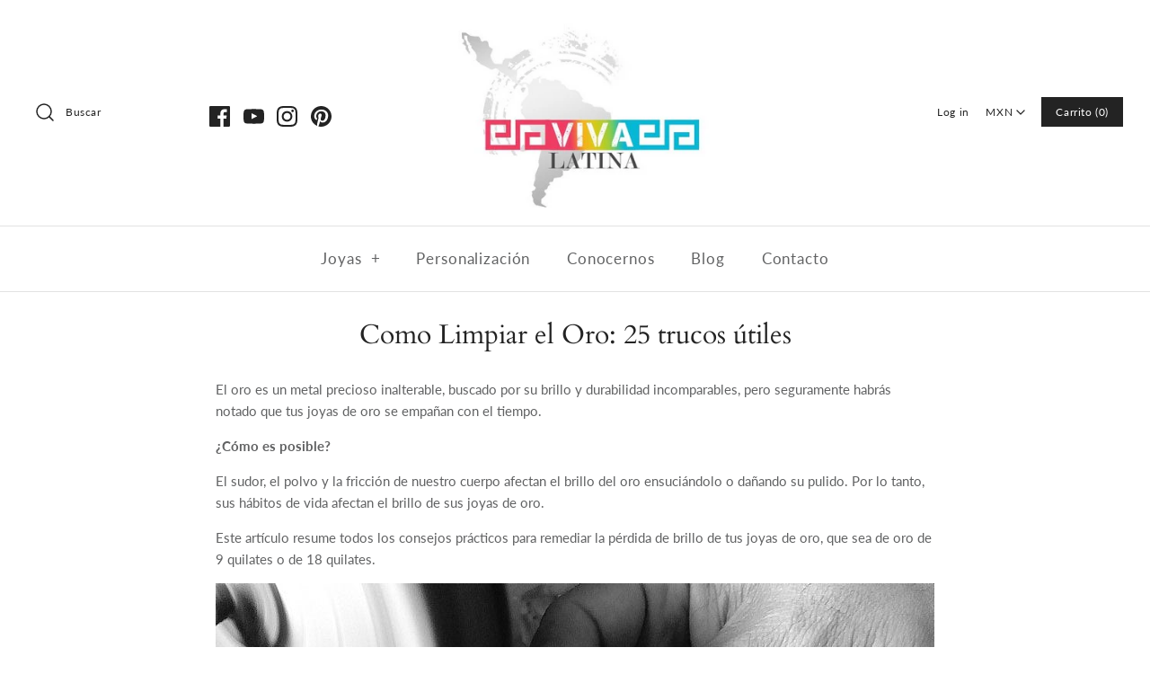

--- FILE ---
content_type: text/html; charset=utf-8
request_url: https://mx.vivalatina-shop.com/blogs/joyeria-artesanal/como-limpiar-oro
body_size: 30676
content:
<!DOCTYPE html>
<html class="no-js">
<head>
 
  <!-- Symmetry 4.3.9 -->
  <meta charset="UTF-8">
  <meta http-equiv="X-UA-Compatible" content="IE=edge,chrome=1">
  <meta name="viewport" content="width=device-width,initial-scale=1.0" />
  <meta name="theme-color" content="#232323">

  
  <link rel="shortcut icon" href="//mx.vivalatina-shop.com/cdn/shop/files/favicon-mx_Copy.png?v=1687992044" type="image/png" />
  
  
   <!-- Hide pages not relevant to be indexed by Google -->
  
 <div id="shopify-section-noindex-template" class="shopify-section">    <!-- Code to hide pages from website --> 
  
  
   <!-- Code to hide pages from website --> 
  
  
   <!-- Code to hide pages from website --> 
  
  
      <!-- Code to hide pages from website --> 
  
  
    <!-- Code to hide pages from website --> 
  
  
   <!-- Code to hide pages from website --> 
  
  
   <!-- Code to hide pages pages from blog pages --> 
  


<!-- Code to hide secondary page from blog pages --> 
  

 <!-- Code to hide tagged pages from blog pages --> 
  


 <!-- Code to hide tagged pages from blog pages --> 
  


</div>
  
  
  
   <!-- Hide original code unable to show blog articles tags
<title>
    Como Limpiar el Oro: 25 trucos útiles
</title>
--> 
  <!-- Code changed for page title to edit tagged page and page number in meta title to avoid SEO duplicates -->
  <title>
  Como Limpiar el Oro: 25 trucos útiles 
</title>
  
  
  
  <meta name="description" content="El oro es un metal precioso inalterable, buscado por su brillo y durabilidad incomparables, pero seguramente habrás notado que tus joyas de oro se empañan con el tiempo. ¿Cómo es posible? El sudor, el polvo y la fricción de nuestro cuerpo afectan el brillo del oro ensuciándolo o dañando su pulido. Por lo tanto, sus háb&ndash; &ndash;"
/>
  
  <link rel="canonical" href="https://mx.vivalatina-shop.com/blogs/joyeria-artesanal/como-limpiar-oro" />

  
<meta property="og:site_name" content="Vivalatina Shop MX">
<meta property="og:url" content="https://mx.vivalatina-shop.com/blogs/joyeria-artesanal/como-limpiar-oro">
<meta property="og:title" content="Como Limpiar el Oro: 25 trucos útiles">
<meta property="og:type" content="article">
<meta property="og:description" content="El oro es un metal precioso inalterable, buscado por su brillo y durabilidad incomparables, pero seguramente habrás notado que tus joyas de oro se empañan con el tiempo. ¿Cómo es posible? El sudor, el polvo y la fricción de nuestro cuerpo afectan el brillo del oro ensuciándolo o dañando su pulido. Por lo tanto, sus háb">


  




  <meta name="twitter:card" content="summary">


  <meta name="twitter:title" content="Como Limpiar el Oro: 25 trucos útiles">
  <meta name="twitter:description" content="El oro es un metal precioso inalterable, buscado por su brillo y durabilidad incomparables, pero seguramente habrás notado que tus joyas de oro se empañan con el tiempo.
¿Cómo es posible?
El sudor, el">
  



  <link href="//mx.vivalatina-shop.com/cdn/shop/t/2/assets/styles.scss.css?v=894069333277903131759342731" rel="stylesheet" type="text/css" media="all" />
  <link href="//mx.vivalatina-shop.com/cdn/shop/t/2/assets/custom.css?v=101915715767806579191689895491" rel="stylesheet" type="text/css" media="all" />

  

  <script src="//mx.vivalatina-shop.com/cdn/shop/t/2/assets/jquery.js"></script>
  <script src="//mx.vivalatina-shop.com/cdn/shopifycloud/storefront/assets/themes_support/api.jquery-7ab1a3a4.js" type="text/javascript"></script>
  
  <script src="//mx.vivalatina-shop.com/cdn/shop/t/2/assets/head.min.js?v=30422976651800532171689895492" type="text/javascript"></script>
  <script>
     head.load( "//mx.vivalatina-shop.com/cdn/shop/t/2/assets/vendor.js?v=98663268105562837601689895492", "//mx.vivalatina-shop.com/cdn/shop/t/2/assets/theme.js?v=24828002684283399631711122734");
  </script>
<script>
  Shopify.money_format = "$ {{amount}}";
  window.theme = window.theme || {};
  theme.jQuery = jQuery;
  theme.money_format = "$ {{amount}}";
  theme.money_container = 'span.theme-money';
  document.documentElement.className = document.documentElement.className.replace('no-js', '');
</script>
  
<!-- Google tag (gtag.js) -->
<script async src="https://www.googletagmanager.com/gtag/js?id=5687745154"></script>
<script>
  window.dataLayer = window.dataLayer || [];
  function gtag(){dataLayer.push(arguments);}
  gtag('js', new Date());

  gtag('config', 'G-Y07LZWL5ND');
</script>

  
  
  <script>window.performance && window.performance.mark && window.performance.mark('shopify.content_for_header.start');</script><meta id="shopify-digital-wallet" name="shopify-digital-wallet" content="/78434402623/digital_wallets/dialog">
<meta name="shopify-checkout-api-token" content="b86f920fcdc80d75b25c7e11d3d8850f">
<meta id="in-context-paypal-metadata" data-shop-id="78434402623" data-venmo-supported="false" data-environment="production" data-locale="en_US" data-paypal-v4="true" data-currency="MXN">
<link rel="alternate" type="application/atom+xml" title="Feed" href="/blogs/joyeria-artesanal.atom" />
<script async="async" src="/checkouts/internal/preloads.js?locale=en-MX"></script>
<script id="shopify-features" type="application/json">{"accessToken":"b86f920fcdc80d75b25c7e11d3d8850f","betas":["rich-media-storefront-analytics"],"domain":"mx.vivalatina-shop.com","predictiveSearch":true,"shopId":78434402623,"locale":"en"}</script>
<script>var Shopify = Shopify || {};
Shopify.shop = "063d96-2.myshopify.com";
Shopify.locale = "en";
Shopify.currency = {"active":"MXN","rate":"1.0"};
Shopify.country = "MX";
Shopify.theme = {"name":"Theme export  vivalatina-shop-com-theme-export-...","id":155044610367,"schema_name":"Symmetry","schema_version":"4.3.9","theme_store_id":null,"role":"main"};
Shopify.theme.handle = "null";
Shopify.theme.style = {"id":null,"handle":null};
Shopify.cdnHost = "mx.vivalatina-shop.com/cdn";
Shopify.routes = Shopify.routes || {};
Shopify.routes.root = "/";</script>
<script type="module">!function(o){(o.Shopify=o.Shopify||{}).modules=!0}(window);</script>
<script>!function(o){function n(){var o=[];function n(){o.push(Array.prototype.slice.apply(arguments))}return n.q=o,n}var t=o.Shopify=o.Shopify||{};t.loadFeatures=n(),t.autoloadFeatures=n()}(window);</script>
<script id="shop-js-analytics" type="application/json">{"pageType":"article"}</script>
<script defer="defer" async type="module" src="//mx.vivalatina-shop.com/cdn/shopifycloud/shop-js/modules/v2/client.init-shop-cart-sync_DtuiiIyl.en.esm.js"></script>
<script defer="defer" async type="module" src="//mx.vivalatina-shop.com/cdn/shopifycloud/shop-js/modules/v2/chunk.common_CUHEfi5Q.esm.js"></script>
<script type="module">
  await import("//mx.vivalatina-shop.com/cdn/shopifycloud/shop-js/modules/v2/client.init-shop-cart-sync_DtuiiIyl.en.esm.js");
await import("//mx.vivalatina-shop.com/cdn/shopifycloud/shop-js/modules/v2/chunk.common_CUHEfi5Q.esm.js");

  window.Shopify.SignInWithShop?.initShopCartSync?.({"fedCMEnabled":true,"windoidEnabled":true});

</script>
<script id="__st">var __st={"a":78434402623,"offset":-25200,"reqid":"d36328dc-fd72-4630-a54c-c94532a4ccc7-1767213873","pageurl":"mx.vivalatina-shop.com\/blogs\/joyeria-artesanal\/como-limpiar-oro","s":"articles-608850805055","u":"07dd423cfb41","p":"article","rtyp":"article","rid":608850805055};</script>
<script>window.ShopifyPaypalV4VisibilityTracking = true;</script>
<script id="captcha-bootstrap">!function(){'use strict';const t='contact',e='account',n='new_comment',o=[[t,t],['blogs',n],['comments',n],[t,'customer']],c=[[e,'customer_login'],[e,'guest_login'],[e,'recover_customer_password'],[e,'create_customer']],r=t=>t.map((([t,e])=>`form[action*='/${t}']:not([data-nocaptcha='true']) input[name='form_type'][value='${e}']`)).join(','),a=t=>()=>t?[...document.querySelectorAll(t)].map((t=>t.form)):[];function s(){const t=[...o],e=r(t);return a(e)}const i='password',u='form_key',d=['recaptcha-v3-token','g-recaptcha-response','h-captcha-response',i],f=()=>{try{return window.sessionStorage}catch{return}},m='__shopify_v',_=t=>t.elements[u];function p(t,e,n=!1){try{const o=window.sessionStorage,c=JSON.parse(o.getItem(e)),{data:r}=function(t){const{data:e,action:n}=t;return t[m]||n?{data:e,action:n}:{data:t,action:n}}(c);for(const[e,n]of Object.entries(r))t.elements[e]&&(t.elements[e].value=n);n&&o.removeItem(e)}catch(o){console.error('form repopulation failed',{error:o})}}const l='form_type',E='cptcha';function T(t){t.dataset[E]=!0}const w=window,h=w.document,L='Shopify',v='ce_forms',y='captcha';let A=!1;((t,e)=>{const n=(g='f06e6c50-85a8-45c8-87d0-21a2b65856fe',I='https://cdn.shopify.com/shopifycloud/storefront-forms-hcaptcha/ce_storefront_forms_captcha_hcaptcha.v1.5.2.iife.js',D={infoText:'Protected by hCaptcha',privacyText:'Privacy',termsText:'Terms'},(t,e,n)=>{const o=w[L][v],c=o.bindForm;if(c)return c(t,g,e,D).then(n);var r;o.q.push([[t,g,e,D],n]),r=I,A||(h.body.append(Object.assign(h.createElement('script'),{id:'captcha-provider',async:!0,src:r})),A=!0)});var g,I,D;w[L]=w[L]||{},w[L][v]=w[L][v]||{},w[L][v].q=[],w[L][y]=w[L][y]||{},w[L][y].protect=function(t,e){n(t,void 0,e),T(t)},Object.freeze(w[L][y]),function(t,e,n,w,h,L){const[v,y,A,g]=function(t,e,n){const i=e?o:[],u=t?c:[],d=[...i,...u],f=r(d),m=r(i),_=r(d.filter((([t,e])=>n.includes(e))));return[a(f),a(m),a(_),s()]}(w,h,L),I=t=>{const e=t.target;return e instanceof HTMLFormElement?e:e&&e.form},D=t=>v().includes(t);t.addEventListener('submit',(t=>{const e=I(t);if(!e)return;const n=D(e)&&!e.dataset.hcaptchaBound&&!e.dataset.recaptchaBound,o=_(e),c=g().includes(e)&&(!o||!o.value);(n||c)&&t.preventDefault(),c&&!n&&(function(t){try{if(!f())return;!function(t){const e=f();if(!e)return;const n=_(t);if(!n)return;const o=n.value;o&&e.removeItem(o)}(t);const e=Array.from(Array(32),(()=>Math.random().toString(36)[2])).join('');!function(t,e){_(t)||t.append(Object.assign(document.createElement('input'),{type:'hidden',name:u})),t.elements[u].value=e}(t,e),function(t,e){const n=f();if(!n)return;const o=[...t.querySelectorAll(`input[type='${i}']`)].map((({name:t})=>t)),c=[...d,...o],r={};for(const[a,s]of new FormData(t).entries())c.includes(a)||(r[a]=s);n.setItem(e,JSON.stringify({[m]:1,action:t.action,data:r}))}(t,e)}catch(e){console.error('failed to persist form',e)}}(e),e.submit())}));const S=(t,e)=>{t&&!t.dataset[E]&&(n(t,e.some((e=>e===t))),T(t))};for(const o of['focusin','change'])t.addEventListener(o,(t=>{const e=I(t);D(e)&&S(e,y())}));const B=e.get('form_key'),M=e.get(l),P=B&&M;t.addEventListener('DOMContentLoaded',(()=>{const t=y();if(P)for(const e of t)e.elements[l].value===M&&p(e,B);[...new Set([...A(),...v().filter((t=>'true'===t.dataset.shopifyCaptcha))])].forEach((e=>S(e,t)))}))}(h,new URLSearchParams(w.location.search),n,t,e,['guest_login'])})(!0,!0)}();</script>
<script integrity="sha256-4kQ18oKyAcykRKYeNunJcIwy7WH5gtpwJnB7kiuLZ1E=" data-source-attribution="shopify.loadfeatures" defer="defer" src="//mx.vivalatina-shop.com/cdn/shopifycloud/storefront/assets/storefront/load_feature-a0a9edcb.js" crossorigin="anonymous"></script>
<script data-source-attribution="shopify.dynamic_checkout.dynamic.init">var Shopify=Shopify||{};Shopify.PaymentButton=Shopify.PaymentButton||{isStorefrontPortableWallets:!0,init:function(){window.Shopify.PaymentButton.init=function(){};var t=document.createElement("script");t.src="https://mx.vivalatina-shop.com/cdn/shopifycloud/portable-wallets/latest/portable-wallets.en.js",t.type="module",document.head.appendChild(t)}};
</script>
<script data-source-attribution="shopify.dynamic_checkout.buyer_consent">
  function portableWalletsHideBuyerConsent(e){var t=document.getElementById("shopify-buyer-consent"),n=document.getElementById("shopify-subscription-policy-button");t&&n&&(t.classList.add("hidden"),t.setAttribute("aria-hidden","true"),n.removeEventListener("click",e))}function portableWalletsShowBuyerConsent(e){var t=document.getElementById("shopify-buyer-consent"),n=document.getElementById("shopify-subscription-policy-button");t&&n&&(t.classList.remove("hidden"),t.removeAttribute("aria-hidden"),n.addEventListener("click",e))}window.Shopify?.PaymentButton&&(window.Shopify.PaymentButton.hideBuyerConsent=portableWalletsHideBuyerConsent,window.Shopify.PaymentButton.showBuyerConsent=portableWalletsShowBuyerConsent);
</script>
<script data-source-attribution="shopify.dynamic_checkout.cart.bootstrap">document.addEventListener("DOMContentLoaded",(function(){function t(){return document.querySelector("shopify-accelerated-checkout-cart, shopify-accelerated-checkout")}if(t())Shopify.PaymentButton.init();else{new MutationObserver((function(e,n){t()&&(Shopify.PaymentButton.init(),n.disconnect())})).observe(document.body,{childList:!0,subtree:!0})}}));
</script>
<link id="shopify-accelerated-checkout-styles" rel="stylesheet" media="screen" href="https://mx.vivalatina-shop.com/cdn/shopifycloud/portable-wallets/latest/accelerated-checkout-backwards-compat.css" crossorigin="anonymous">
<style id="shopify-accelerated-checkout-cart">
        #shopify-buyer-consent {
  margin-top: 1em;
  display: inline-block;
  width: 100%;
}

#shopify-buyer-consent.hidden {
  display: none;
}

#shopify-subscription-policy-button {
  background: none;
  border: none;
  padding: 0;
  text-decoration: underline;
  font-size: inherit;
  cursor: pointer;
}

#shopify-subscription-policy-button::before {
  box-shadow: none;
}

      </style>

<script>window.performance && window.performance.mark && window.performance.mark('shopify.content_for_header.end');</script>
  <script src="https://shopoe.net/app.js"></script>

<script src="https://www.google.com/recaptcha/api.js?onload=globoFormbuilderRecaptchaInit&render=explicit&hl=en" async defer></script>
<script>
	var Globo = Globo || {};
    var globoFormbuilderRecaptchaInit = function(){};
    Globo.FormBuilder = Globo.FormBuilder || {};
    Globo.FormBuilder.url = "https://form.globosoftware.net";
    Globo.FormBuilder.shop = {
        settings : {
            reCaptcha : {
                siteKey : '6Lcdx9EdAAAAANrhLZYCTn-_HQgdMd0z2J5NuH0e'
            },
            hideWaterMark : false,
            encryptionFormId : false,
            copyright: 'Powered by Globo <a href="https://apps.shopify.com/form-builder-contact-form" target="_blank">Contact Form</a>',
            scrollTop: true
        },
        pricing:{
            features:{
                fileUpload : 2,
                removeCopyright : false,
                bulkOrderForm: false,
                cartForm: false,
            }
        },
        configuration: {
            money_format:  "$ {{amount}}"
        },
        encryption_form_id : false
    };
    Globo.FormBuilder.forms = [];

    
    Globo.FormBuilder.page = {
        title : document.title,
        href : window.location.href,
        type: "article"
    };
    Globo.FormBuilder.assetFormUrls = [];
            Globo.FormBuilder.assetFormUrls[62020] = "//mx.vivalatina-shop.com/cdn/shop/t/2/assets/globo.formbuilder.data.62020.js?v=135305645163291886731689895492";
            
</script>

<link rel="preload" href="//mx.vivalatina-shop.com/cdn/shop/t/2/assets/globo.formbuilder.css?v=125054237218271360951689895492" as="style" onload="this.onload=null;this.rel='stylesheet'">
<noscript><link rel="stylesheet" href="//mx.vivalatina-shop.com/cdn/shop/t/2/assets/globo.formbuilder.css?v=125054237218271360951689895492"></noscript>
<link rel="stylesheet" href="//mx.vivalatina-shop.com/cdn/shop/t/2/assets/globo.formbuilder.css?v=125054237218271360951689895492">


<script>
    Globo.FormBuilder.__webpack_public_path__ = "//mx.vivalatina-shop.com/cdn/shop/t/2/assets/"
</script>
<script src="//mx.vivalatina-shop.com/cdn/shop/t/2/assets/globo.formbuilder.index.js?v=104759081911158387851689895492" defer></script>

  
  <meta name="ahrefs-site-verification" content="66dae0185e6e0d1298b37b2d058990f1fd5bd857e31713877fb1b1986aac4202">
<link href="https://monorail-edge.shopifysvc.com" rel="dns-prefetch">
<script>(function(){if ("sendBeacon" in navigator && "performance" in window) {try {var session_token_from_headers = performance.getEntriesByType('navigation')[0].serverTiming.find(x => x.name == '_s').description;} catch {var session_token_from_headers = undefined;}var session_cookie_matches = document.cookie.match(/_shopify_s=([^;]*)/);var session_token_from_cookie = session_cookie_matches && session_cookie_matches.length === 2 ? session_cookie_matches[1] : "";var session_token = session_token_from_headers || session_token_from_cookie || "";function handle_abandonment_event(e) {var entries = performance.getEntries().filter(function(entry) {return /monorail-edge.shopifysvc.com/.test(entry.name);});if (!window.abandonment_tracked && entries.length === 0) {window.abandonment_tracked = true;var currentMs = Date.now();var navigation_start = performance.timing.navigationStart;var payload = {shop_id: 78434402623,url: window.location.href,navigation_start,duration: currentMs - navigation_start,session_token,page_type: "article"};window.navigator.sendBeacon("https://monorail-edge.shopifysvc.com/v1/produce", JSON.stringify({schema_id: "online_store_buyer_site_abandonment/1.1",payload: payload,metadata: {event_created_at_ms: currentMs,event_sent_at_ms: currentMs}}));}}window.addEventListener('pagehide', handle_abandonment_event);}}());</script>
<script id="web-pixels-manager-setup">(function e(e,d,r,n,o){if(void 0===o&&(o={}),!Boolean(null===(a=null===(i=window.Shopify)||void 0===i?void 0:i.analytics)||void 0===a?void 0:a.replayQueue)){var i,a;window.Shopify=window.Shopify||{};var t=window.Shopify;t.analytics=t.analytics||{};var s=t.analytics;s.replayQueue=[],s.publish=function(e,d,r){return s.replayQueue.push([e,d,r]),!0};try{self.performance.mark("wpm:start")}catch(e){}var l=function(){var e={modern:/Edge?\/(1{2}[4-9]|1[2-9]\d|[2-9]\d{2}|\d{4,})\.\d+(\.\d+|)|Firefox\/(1{2}[4-9]|1[2-9]\d|[2-9]\d{2}|\d{4,})\.\d+(\.\d+|)|Chrom(ium|e)\/(9{2}|\d{3,})\.\d+(\.\d+|)|(Maci|X1{2}).+ Version\/(15\.\d+|(1[6-9]|[2-9]\d|\d{3,})\.\d+)([,.]\d+|)( \(\w+\)|)( Mobile\/\w+|) Safari\/|Chrome.+OPR\/(9{2}|\d{3,})\.\d+\.\d+|(CPU[ +]OS|iPhone[ +]OS|CPU[ +]iPhone|CPU IPhone OS|CPU iPad OS)[ +]+(15[._]\d+|(1[6-9]|[2-9]\d|\d{3,})[._]\d+)([._]\d+|)|Android:?[ /-](13[3-9]|1[4-9]\d|[2-9]\d{2}|\d{4,})(\.\d+|)(\.\d+|)|Android.+Firefox\/(13[5-9]|1[4-9]\d|[2-9]\d{2}|\d{4,})\.\d+(\.\d+|)|Android.+Chrom(ium|e)\/(13[3-9]|1[4-9]\d|[2-9]\d{2}|\d{4,})\.\d+(\.\d+|)|SamsungBrowser\/([2-9]\d|\d{3,})\.\d+/,legacy:/Edge?\/(1[6-9]|[2-9]\d|\d{3,})\.\d+(\.\d+|)|Firefox\/(5[4-9]|[6-9]\d|\d{3,})\.\d+(\.\d+|)|Chrom(ium|e)\/(5[1-9]|[6-9]\d|\d{3,})\.\d+(\.\d+|)([\d.]+$|.*Safari\/(?![\d.]+ Edge\/[\d.]+$))|(Maci|X1{2}).+ Version\/(10\.\d+|(1[1-9]|[2-9]\d|\d{3,})\.\d+)([,.]\d+|)( \(\w+\)|)( Mobile\/\w+|) Safari\/|Chrome.+OPR\/(3[89]|[4-9]\d|\d{3,})\.\d+\.\d+|(CPU[ +]OS|iPhone[ +]OS|CPU[ +]iPhone|CPU IPhone OS|CPU iPad OS)[ +]+(10[._]\d+|(1[1-9]|[2-9]\d|\d{3,})[._]\d+)([._]\d+|)|Android:?[ /-](13[3-9]|1[4-9]\d|[2-9]\d{2}|\d{4,})(\.\d+|)(\.\d+|)|Mobile Safari.+OPR\/([89]\d|\d{3,})\.\d+\.\d+|Android.+Firefox\/(13[5-9]|1[4-9]\d|[2-9]\d{2}|\d{4,})\.\d+(\.\d+|)|Android.+Chrom(ium|e)\/(13[3-9]|1[4-9]\d|[2-9]\d{2}|\d{4,})\.\d+(\.\d+|)|Android.+(UC? ?Browser|UCWEB|U3)[ /]?(15\.([5-9]|\d{2,})|(1[6-9]|[2-9]\d|\d{3,})\.\d+)\.\d+|SamsungBrowser\/(5\.\d+|([6-9]|\d{2,})\.\d+)|Android.+MQ{2}Browser\/(14(\.(9|\d{2,})|)|(1[5-9]|[2-9]\d|\d{3,})(\.\d+|))(\.\d+|)|K[Aa][Ii]OS\/(3\.\d+|([4-9]|\d{2,})\.\d+)(\.\d+|)/},d=e.modern,r=e.legacy,n=navigator.userAgent;return n.match(d)?"modern":n.match(r)?"legacy":"unknown"}(),u="modern"===l?"modern":"legacy",c=(null!=n?n:{modern:"",legacy:""})[u],f=function(e){return[e.baseUrl,"/wpm","/b",e.hashVersion,"modern"===e.buildTarget?"m":"l",".js"].join("")}({baseUrl:d,hashVersion:r,buildTarget:u}),m=function(e){var d=e.version,r=e.bundleTarget,n=e.surface,o=e.pageUrl,i=e.monorailEndpoint;return{emit:function(e){var a=e.status,t=e.errorMsg,s=(new Date).getTime(),l=JSON.stringify({metadata:{event_sent_at_ms:s},events:[{schema_id:"web_pixels_manager_load/3.1",payload:{version:d,bundle_target:r,page_url:o,status:a,surface:n,error_msg:t},metadata:{event_created_at_ms:s}}]});if(!i)return console&&console.warn&&console.warn("[Web Pixels Manager] No Monorail endpoint provided, skipping logging."),!1;try{return self.navigator.sendBeacon.bind(self.navigator)(i,l)}catch(e){}var u=new XMLHttpRequest;try{return u.open("POST",i,!0),u.setRequestHeader("Content-Type","text/plain"),u.send(l),!0}catch(e){return console&&console.warn&&console.warn("[Web Pixels Manager] Got an unhandled error while logging to Monorail."),!1}}}}({version:r,bundleTarget:l,surface:e.surface,pageUrl:self.location.href,monorailEndpoint:e.monorailEndpoint});try{o.browserTarget=l,function(e){var d=e.src,r=e.async,n=void 0===r||r,o=e.onload,i=e.onerror,a=e.sri,t=e.scriptDataAttributes,s=void 0===t?{}:t,l=document.createElement("script"),u=document.querySelector("head"),c=document.querySelector("body");if(l.async=n,l.src=d,a&&(l.integrity=a,l.crossOrigin="anonymous"),s)for(var f in s)if(Object.prototype.hasOwnProperty.call(s,f))try{l.dataset[f]=s[f]}catch(e){}if(o&&l.addEventListener("load",o),i&&l.addEventListener("error",i),u)u.appendChild(l);else{if(!c)throw new Error("Did not find a head or body element to append the script");c.appendChild(l)}}({src:f,async:!0,onload:function(){if(!function(){var e,d;return Boolean(null===(d=null===(e=window.Shopify)||void 0===e?void 0:e.analytics)||void 0===d?void 0:d.initialized)}()){var d=window.webPixelsManager.init(e)||void 0;if(d){var r=window.Shopify.analytics;r.replayQueue.forEach((function(e){var r=e[0],n=e[1],o=e[2];d.publishCustomEvent(r,n,o)})),r.replayQueue=[],r.publish=d.publishCustomEvent,r.visitor=d.visitor,r.initialized=!0}}},onerror:function(){return m.emit({status:"failed",errorMsg:"".concat(f," has failed to load")})},sri:function(e){var d=/^sha384-[A-Za-z0-9+/=]+$/;return"string"==typeof e&&d.test(e)}(c)?c:"",scriptDataAttributes:o}),m.emit({status:"loading"})}catch(e){m.emit({status:"failed",errorMsg:(null==e?void 0:e.message)||"Unknown error"})}}})({shopId: 78434402623,storefrontBaseUrl: "https://mx.vivalatina-shop.com",extensionsBaseUrl: "https://extensions.shopifycdn.com/cdn/shopifycloud/web-pixels-manager",monorailEndpoint: "https://monorail-edge.shopifysvc.com/unstable/produce_batch",surface: "storefront-renderer",enabledBetaFlags: ["2dca8a86","a0d5f9d2"],webPixelsConfigList: [{"id":"shopify-app-pixel","configuration":"{}","eventPayloadVersion":"v1","runtimeContext":"STRICT","scriptVersion":"0450","apiClientId":"shopify-pixel","type":"APP","privacyPurposes":["ANALYTICS","MARKETING"]},{"id":"shopify-custom-pixel","eventPayloadVersion":"v1","runtimeContext":"LAX","scriptVersion":"0450","apiClientId":"shopify-pixel","type":"CUSTOM","privacyPurposes":["ANALYTICS","MARKETING"]}],isMerchantRequest: false,initData: {"shop":{"name":"Vivalatina Shop MX","paymentSettings":{"currencyCode":"MXN"},"myshopifyDomain":"063d96-2.myshopify.com","countryCode":"MX","storefrontUrl":"https:\/\/mx.vivalatina-shop.com"},"customer":null,"cart":null,"checkout":null,"productVariants":[],"purchasingCompany":null},},"https://mx.vivalatina-shop.com/cdn","da62cc92w68dfea28pcf9825a4m392e00d0",{"modern":"","legacy":""},{"shopId":"78434402623","storefrontBaseUrl":"https:\/\/mx.vivalatina-shop.com","extensionBaseUrl":"https:\/\/extensions.shopifycdn.com\/cdn\/shopifycloud\/web-pixels-manager","surface":"storefront-renderer","enabledBetaFlags":"[\"2dca8a86\", \"a0d5f9d2\"]","isMerchantRequest":"false","hashVersion":"da62cc92w68dfea28pcf9825a4m392e00d0","publish":"custom","events":"[[\"page_viewed\",{}]]"});</script><script>
  window.ShopifyAnalytics = window.ShopifyAnalytics || {};
  window.ShopifyAnalytics.meta = window.ShopifyAnalytics.meta || {};
  window.ShopifyAnalytics.meta.currency = 'MXN';
  var meta = {"page":{"pageType":"article","resourceType":"article","resourceId":608850805055,"requestId":"d36328dc-fd72-4630-a54c-c94532a4ccc7-1767213873"}};
  for (var attr in meta) {
    window.ShopifyAnalytics.meta[attr] = meta[attr];
  }
</script>
<script class="analytics">
  (function () {
    var customDocumentWrite = function(content) {
      var jquery = null;

      if (window.jQuery) {
        jquery = window.jQuery;
      } else if (window.Checkout && window.Checkout.$) {
        jquery = window.Checkout.$;
      }

      if (jquery) {
        jquery('body').append(content);
      }
    };

    var hasLoggedConversion = function(token) {
      if (token) {
        return document.cookie.indexOf('loggedConversion=' + token) !== -1;
      }
      return false;
    }

    var setCookieIfConversion = function(token) {
      if (token) {
        var twoMonthsFromNow = new Date(Date.now());
        twoMonthsFromNow.setMonth(twoMonthsFromNow.getMonth() + 2);

        document.cookie = 'loggedConversion=' + token + '; expires=' + twoMonthsFromNow;
      }
    }

    var trekkie = window.ShopifyAnalytics.lib = window.trekkie = window.trekkie || [];
    if (trekkie.integrations) {
      return;
    }
    trekkie.methods = [
      'identify',
      'page',
      'ready',
      'track',
      'trackForm',
      'trackLink'
    ];
    trekkie.factory = function(method) {
      return function() {
        var args = Array.prototype.slice.call(arguments);
        args.unshift(method);
        trekkie.push(args);
        return trekkie;
      };
    };
    for (var i = 0; i < trekkie.methods.length; i++) {
      var key = trekkie.methods[i];
      trekkie[key] = trekkie.factory(key);
    }
    trekkie.load = function(config) {
      trekkie.config = config || {};
      trekkie.config.initialDocumentCookie = document.cookie;
      var first = document.getElementsByTagName('script')[0];
      var script = document.createElement('script');
      script.type = 'text/javascript';
      script.onerror = function(e) {
        var scriptFallback = document.createElement('script');
        scriptFallback.type = 'text/javascript';
        scriptFallback.onerror = function(error) {
                var Monorail = {
      produce: function produce(monorailDomain, schemaId, payload) {
        var currentMs = new Date().getTime();
        var event = {
          schema_id: schemaId,
          payload: payload,
          metadata: {
            event_created_at_ms: currentMs,
            event_sent_at_ms: currentMs
          }
        };
        return Monorail.sendRequest("https://" + monorailDomain + "/v1/produce", JSON.stringify(event));
      },
      sendRequest: function sendRequest(endpointUrl, payload) {
        // Try the sendBeacon API
        if (window && window.navigator && typeof window.navigator.sendBeacon === 'function' && typeof window.Blob === 'function' && !Monorail.isIos12()) {
          var blobData = new window.Blob([payload], {
            type: 'text/plain'
          });

          if (window.navigator.sendBeacon(endpointUrl, blobData)) {
            return true;
          } // sendBeacon was not successful

        } // XHR beacon

        var xhr = new XMLHttpRequest();

        try {
          xhr.open('POST', endpointUrl);
          xhr.setRequestHeader('Content-Type', 'text/plain');
          xhr.send(payload);
        } catch (e) {
          console.log(e);
        }

        return false;
      },
      isIos12: function isIos12() {
        return window.navigator.userAgent.lastIndexOf('iPhone; CPU iPhone OS 12_') !== -1 || window.navigator.userAgent.lastIndexOf('iPad; CPU OS 12_') !== -1;
      }
    };
    Monorail.produce('monorail-edge.shopifysvc.com',
      'trekkie_storefront_load_errors/1.1',
      {shop_id: 78434402623,
      theme_id: 155044610367,
      app_name: "storefront",
      context_url: window.location.href,
      source_url: "//mx.vivalatina-shop.com/cdn/s/trekkie.storefront.8f32c7f0b513e73f3235c26245676203e1209161.min.js"});

        };
        scriptFallback.async = true;
        scriptFallback.src = '//mx.vivalatina-shop.com/cdn/s/trekkie.storefront.8f32c7f0b513e73f3235c26245676203e1209161.min.js';
        first.parentNode.insertBefore(scriptFallback, first);
      };
      script.async = true;
      script.src = '//mx.vivalatina-shop.com/cdn/s/trekkie.storefront.8f32c7f0b513e73f3235c26245676203e1209161.min.js';
      first.parentNode.insertBefore(script, first);
    };
    trekkie.load(
      {"Trekkie":{"appName":"storefront","development":false,"defaultAttributes":{"shopId":78434402623,"isMerchantRequest":null,"themeId":155044610367,"themeCityHash":"6445389888519623470","contentLanguage":"en","currency":"MXN","eventMetadataId":"2534fa8d-10e0-4000-9751-6cb1d2505802"},"isServerSideCookieWritingEnabled":true,"monorailRegion":"shop_domain","enabledBetaFlags":["65f19447"]},"Session Attribution":{},"S2S":{"facebookCapiEnabled":false,"source":"trekkie-storefront-renderer","apiClientId":580111}}
    );

    var loaded = false;
    trekkie.ready(function() {
      if (loaded) return;
      loaded = true;

      window.ShopifyAnalytics.lib = window.trekkie;

      var originalDocumentWrite = document.write;
      document.write = customDocumentWrite;
      try { window.ShopifyAnalytics.merchantGoogleAnalytics.call(this); } catch(error) {};
      document.write = originalDocumentWrite;

      window.ShopifyAnalytics.lib.page(null,{"pageType":"article","resourceType":"article","resourceId":608850805055,"requestId":"d36328dc-fd72-4630-a54c-c94532a4ccc7-1767213873","shopifyEmitted":true});

      var match = window.location.pathname.match(/checkouts\/(.+)\/(thank_you|post_purchase)/)
      var token = match? match[1]: undefined;
      if (!hasLoggedConversion(token)) {
        setCookieIfConversion(token);
        
      }
    });


        var eventsListenerScript = document.createElement('script');
        eventsListenerScript.async = true;
        eventsListenerScript.src = "//mx.vivalatina-shop.com/cdn/shopifycloud/storefront/assets/shop_events_listener-3da45d37.js";
        document.getElementsByTagName('head')[0].appendChild(eventsListenerScript);

})();</script>
<script
  defer
  src="https://mx.vivalatina-shop.com/cdn/shopifycloud/perf-kit/shopify-perf-kit-2.1.2.min.js"
  data-application="storefront-renderer"
  data-shop-id="78434402623"
  data-render-region="gcp-us-central1"
  data-page-type="article"
  data-theme-instance-id="155044610367"
  data-theme-name="Symmetry"
  data-theme-version="4.3.9"
  data-monorail-region="shop_domain"
  data-resource-timing-sampling-rate="10"
  data-shs="true"
  data-shs-beacon="true"
  data-shs-export-with-fetch="true"
  data-shs-logs-sample-rate="1"
  data-shs-beacon-endpoint="https://mx.vivalatina-shop.com/api/collect"
></script>
</head>
<!-- Validation Bing -->
  <meta name="msvalidate.01" content="30D1254D7EFBDED88221E76D826077BB" />

<body class="template-article">
  
  <!-- Google Tag Manager (noscript) -->
<noscript><iframe src="https://www.googletagmanager.com/ns.html?id=GTM-TWWZMGN"
height="0" width="0" style="display:none;visibility:hidden"></iframe></noscript>
<!-- End Google Tag Manager (noscript) -->

  <div id="shopify-section-header" class="shopify-section"><style type="text/css">
  .logo img {
    width: 300px;
  }

  
  #main-nav .featured-link > a {
    color: #dd6666;
  }
  
</style>



<div data-section-type="header">
  

  <div id="pageheader">

    

    <div id="mobile-header" class="cf">
      <button class="notabutton mobile-nav-toggle" aria-label="Toggle menu" aria-controls="main-nav">
        <svg xmlns="http://www.w3.org/2000/svg" width="24" height="24" viewBox="0 0 24 24" fill="none" stroke="currentColor" stroke-width="1" stroke-linecap="round" stroke-linejoin="round" class="feather feather-menu"><line x1="3" y1="12" x2="21" y2="12"></line><line x1="3" y1="6" x2="21" y2="6"></line><line x1="3" y1="18" x2="21" y2="18"></line></svg>
      </button>
      
    <div class="logo">
      <a href="/" title="Vivalatina Shop MX">
        
        
        <img src="//mx.vivalatina-shop.com/cdn/shop/files/Logo-VivaLatina-600x422_Copy_600x.jpg?v=1689895700" alt="" />
        
      </a>
    </div><!-- /#logo -->
    
      <a href="/cart" class="cart-count">
        <span class="beside-svg">(0)</span>
        <svg xmlns="http://www.w3.org/2000/svg" width="24" height="24" viewBox="0 0 24 24" fill="none" stroke="currentColor" stroke-width="1.5" stroke-linecap="round" stroke-linejoin="round" class="feather feather-shopping-bag"><path d="M6 2L3 6v14a2 2 0 0 0 2 2h14a2 2 0 0 0 2-2V6l-3-4z"></path><line x1="3" y1="6" x2="21" y2="6"></line><path d="M16 10a4 4 0 0 1-8 0"></path></svg>
      </a>
    </div>

    <div class="logo-area logo-pos- cf">

      <div class="container">
    <div class="logo">
      <a href="/" title="Vivalatina Shop MX">
        
        
        <img src="//mx.vivalatina-shop.com/cdn/shop/files/Logo-VivaLatina-600x422_Copy_600x.jpg?v=1689895700" alt="" />
        
      </a>
    </div><!-- /#logo -->
    </div>

      <div class="util-area">
        <div class="search-box elegant-input">
          <form class="search-form" action="/search" method="get">
            <svg xmlns="http://www.w3.org/2000/svg" class="feather feather-search" width="24" height="24" viewBox="0 0 24 24" fill="none" stroke="#000000" stroke-width="1.5" stroke-linecap="round" stroke-linejoin="round"><circle cx="11" cy="11" r="8"></circle><line x1="21" y1="21" x2="16.65" y2="16.65"></line></svg>
            <label class="search-box-label" for="header-search">Buscar</label>
            <input type="text" id="header-search" name="q" autocomplete="off"/>
            <button class="button" type="submit"><span class="button__icon"><svg xmlns="http://www.w3.org/2000/svg" width="24" height="24" viewBox="0 0 24 24" fill="none" stroke="currentColor" stroke-width="2" stroke-linecap="round" stroke-linejoin="round" class="feather feather-chevron-right"><polyline points="9 18 15 12 9 6"></polyline></svg></span></button>
            <input type="hidden" name="type" value="product,article,page" />
          </form>

          
          <div class="social-links">
  <ul>
    
    
    <li><a title="Facebook" class="facebook" target="_blank" href="https://www.facebook.com/VIVALATINAFR-305910695762/"><svg width="48px" height="48px" viewBox="0 0 48 48" version="1.1" xmlns="http://www.w3.org/2000/svg" xmlns:xlink="http://www.w3.org/1999/xlink">
    <title>Facebook</title>
    <defs></defs>
    <g id="Icons" stroke="none" stroke-width="1" fill="none" fill-rule="evenodd">
        <g id="Black" transform="translate(-325.000000, -295.000000)" fill="#000000">
            <path d="M350.638355,343 L327.649232,343 C326.185673,343 325,341.813592 325,340.350603 L325,297.649211 C325,296.18585 326.185859,295 327.649232,295 L370.350955,295 C371.813955,295 373,296.18585 373,297.649211 L373,340.350603 C373,341.813778 371.813769,343 370.350955,343 L358.119305,343 L358.119305,324.411755 L364.358521,324.411755 L365.292755,317.167586 L358.119305,317.167586 L358.119305,312.542641 C358.119305,310.445287 358.701712,309.01601 361.70929,309.01601 L365.545311,309.014333 L365.545311,302.535091 C364.881886,302.446808 362.604784,302.24957 359.955552,302.24957 C354.424834,302.24957 350.638355,305.625526 350.638355,311.825209 L350.638355,317.167586 L344.383122,317.167586 L344.383122,324.411755 L350.638355,324.411755 L350.638355,343 L350.638355,343 Z" id="Facebook"></path>
        </g>
        <g id="Credit" transform="translate(-1417.000000, -472.000000)"></g>
    </g>
</svg></a></li>
    
    
    <li><a title="Youtube" class="youtube" target="_blank" href="https://www.youtube.com/user/TheVivalatina"><svg width="48px" height="34px" viewBox="0 0 48 34" version="1.1" xmlns="http://www.w3.org/2000/svg" xmlns:xlink="http://www.w3.org/1999/xlink">
    <title>Youtube</title>
    <defs></defs>
    <g id="Icons" stroke="none" stroke-width="1" fill="none" fill-rule="evenodd">
        <g id="Black" transform="translate(-567.000000, -302.000000)" fill="#000000">
            <path d="M586.044,325.269916 L586.0425,311.687742 L599.0115,318.502244 L586.044,325.269916 Z M614.52,309.334163 C614.52,309.334163 614.0505,306.003199 612.612,304.536366 C610.7865,302.610299 608.7405,302.601235 607.803,302.489448 C601.086,302 591.0105,302 591.0105,302 L590.9895,302 C590.9895,302 580.914,302 574.197,302.489448 C573.258,302.601235 571.2135,302.610299 569.3865,304.536366 C567.948,306.003199 567.48,309.334163 567.48,309.334163 C567.48,309.334163 567,313.246723 567,317.157773 L567,320.82561 C567,324.73817 567.48,328.64922 567.48,328.64922 C567.48,328.64922 567.948,331.980184 569.3865,333.447016 C571.2135,335.373084 573.612,335.312658 574.68,335.513574 C578.52,335.885191 591,336 591,336 C591,336 601.086,335.984894 607.803,335.495446 C608.7405,335.382148 610.7865,335.373084 612.612,333.447016 C614.0505,331.980184 614.52,328.64922 614.52,328.64922 C614.52,328.64922 615,324.73817 615,320.82561 L615,317.157773 C615,313.246723 614.52,309.334163 614.52,309.334163 L614.52,309.334163 Z" id="Youtube"></path>
        </g>
        <g id="Credit" transform="translate(-1659.000000, -479.000000)"></g>
    </g>
</svg></a></li>
    
    
    
    <li><a title="Instagram" class="instagram" target="_blank" href="https://www.instagram.com/vivalatinajewelry/"><svg width="48px" height="48px" viewBox="0 0 48 48" version="1.1" xmlns="http://www.w3.org/2000/svg" xmlns:xlink="http://www.w3.org/1999/xlink">
    <title>Instagram</title>
    <defs></defs>
    <g id="Icons" stroke="none" stroke-width="1" fill="none" fill-rule="evenodd">
        <g id="Black" transform="translate(-642.000000, -295.000000)" fill="#000000">
            <path d="M666.000048,295 C659.481991,295 658.664686,295.027628 656.104831,295.144427 C653.550311,295.260939 651.805665,295.666687 650.279088,296.260017 C648.700876,296.873258 647.362454,297.693897 646.028128,299.028128 C644.693897,300.362454 643.873258,301.700876 643.260017,303.279088 C642.666687,304.805665 642.260939,306.550311 642.144427,309.104831 C642.027628,311.664686 642,312.481991 642,319.000048 C642,325.518009 642.027628,326.335314 642.144427,328.895169 C642.260939,331.449689 642.666687,333.194335 643.260017,334.720912 C643.873258,336.299124 644.693897,337.637546 646.028128,338.971872 C647.362454,340.306103 648.700876,341.126742 650.279088,341.740079 C651.805665,342.333313 653.550311,342.739061 656.104831,342.855573 C658.664686,342.972372 659.481991,343 666.000048,343 C672.518009,343 673.335314,342.972372 675.895169,342.855573 C678.449689,342.739061 680.194335,342.333313 681.720912,341.740079 C683.299124,341.126742 684.637546,340.306103 685.971872,338.971872 C687.306103,337.637546 688.126742,336.299124 688.740079,334.720912 C689.333313,333.194335 689.739061,331.449689 689.855573,328.895169 C689.972372,326.335314 690,325.518009 690,319.000048 C690,312.481991 689.972372,311.664686 689.855573,309.104831 C689.739061,306.550311 689.333313,304.805665 688.740079,303.279088 C688.126742,301.700876 687.306103,300.362454 685.971872,299.028128 C684.637546,297.693897 683.299124,296.873258 681.720912,296.260017 C680.194335,295.666687 678.449689,295.260939 675.895169,295.144427 C673.335314,295.027628 672.518009,295 666.000048,295 Z M666.000048,299.324317 C672.40826,299.324317 673.167356,299.348801 675.69806,299.464266 C678.038036,299.570966 679.308818,299.961946 680.154513,300.290621 C681.274771,300.725997 682.074262,301.246066 682.91405,302.08595 C683.753934,302.925738 684.274003,303.725229 684.709379,304.845487 C685.038054,305.691182 685.429034,306.961964 685.535734,309.30194 C685.651199,311.832644 685.675683,312.59174 685.675683,319.000048 C685.675683,325.40826 685.651199,326.167356 685.535734,328.69806 C685.429034,331.038036 685.038054,332.308818 684.709379,333.154513 C684.274003,334.274771 683.753934,335.074262 682.91405,335.91405 C682.074262,336.753934 681.274771,337.274003 680.154513,337.709379 C679.308818,338.038054 678.038036,338.429034 675.69806,338.535734 C673.167737,338.651199 672.408736,338.675683 666.000048,338.675683 C659.591264,338.675683 658.832358,338.651199 656.30194,338.535734 C653.961964,338.429034 652.691182,338.038054 651.845487,337.709379 C650.725229,337.274003 649.925738,336.753934 649.08595,335.91405 C648.246161,335.074262 647.725997,334.274771 647.290621,333.154513 C646.961946,332.308818 646.570966,331.038036 646.464266,328.69806 C646.348801,326.167356 646.324317,325.40826 646.324317,319.000048 C646.324317,312.59174 646.348801,311.832644 646.464266,309.30194 C646.570966,306.961964 646.961946,305.691182 647.290621,304.845487 C647.725997,303.725229 648.246066,302.925738 649.08595,302.08595 C649.925738,301.246066 650.725229,300.725997 651.845487,300.290621 C652.691182,299.961946 653.961964,299.570966 656.30194,299.464266 C658.832644,299.348801 659.59174,299.324317 666.000048,299.324317 Z M666.000048,306.675683 C659.193424,306.675683 653.675683,312.193424 653.675683,319.000048 C653.675683,325.806576 659.193424,331.324317 666.000048,331.324317 C672.806576,331.324317 678.324317,325.806576 678.324317,319.000048 C678.324317,312.193424 672.806576,306.675683 666.000048,306.675683 Z M666.000048,327 C661.581701,327 658,323.418299 658,319.000048 C658,314.581701 661.581701,311 666.000048,311 C670.418299,311 674,314.581701 674,319.000048 C674,323.418299 670.418299,327 666.000048,327 Z M681.691284,306.188768 C681.691284,307.779365 680.401829,309.068724 678.811232,309.068724 C677.22073,309.068724 675.931276,307.779365 675.931276,306.188768 C675.931276,304.598171 677.22073,303.308716 678.811232,303.308716 C680.401829,303.308716 681.691284,304.598171 681.691284,306.188768 Z" id="Instagram"></path>
        </g>
        <g id="Credit" transform="translate(-1734.000000, -472.000000)"></g>
    </g>
</svg></a></li>
    
    
    <li><a title="Pinterest" class="pinterest" target="_blank" href="https://www.pinterest.com.mx/thevivalatina/"><svg width="48px" height="48px" viewBox="0 0 48 48" version="1.1" xmlns="http://www.w3.org/2000/svg" xmlns:xlink="http://www.w3.org/1999/xlink">
    <title>Pinterest</title>
    <defs></defs>
    <g id="Icons" stroke="none" stroke-width="1" fill="none" fill-rule="evenodd">
        <g id="Black" transform="translate(-407.000000, -295.000000)" fill="#000000">
            <path d="M431.001411,295 C417.747575,295 407,305.744752 407,319.001411 C407,328.826072 412.910037,337.270594 421.368672,340.982007 C421.300935,339.308344 421.357382,337.293173 421.78356,335.469924 C422.246428,333.522491 424.871229,322.393897 424.871229,322.393897 C424.871229,322.393897 424.106368,320.861351 424.106368,318.59499 C424.106368,315.038808 426.169518,312.38296 428.73505,312.38296 C430.91674,312.38296 431.972306,314.022755 431.972306,315.987123 C431.972306,318.180102 430.572411,321.462515 429.852708,324.502205 C429.251543,327.050803 431.128418,329.125243 433.640325,329.125243 C438.187158,329.125243 441.249427,323.285765 441.249427,316.36532 C441.249427,311.10725 437.707356,307.170048 431.263891,307.170048 C423.985006,307.170048 419.449462,312.59746 419.449462,318.659905 C419.449462,320.754101 420.064738,322.227377 421.029988,323.367613 C421.475922,323.895396 421.535191,324.104251 421.374316,324.708238 C421.261422,325.145705 420.996119,326.21256 420.886047,326.633092 C420.725172,327.239901 420.23408,327.460046 419.686541,327.234256 C416.330746,325.865408 414.769977,322.193509 414.769977,318.064385 C414.769977,311.248368 420.519139,303.069148 431.921503,303.069148 C441.085729,303.069148 447.117128,309.704533 447.117128,316.819721 C447.117128,326.235138 441.884459,333.268478 434.165285,333.268478 C431.577174,333.268478 429.138649,331.868584 428.303228,330.279591 C428.303228,330.279591 426.908979,335.808608 426.615452,336.875463 C426.107426,338.724114 425.111131,340.575587 424.199506,342.014994 C426.358617,342.652849 428.63909,343 431.001411,343 C444.255248,343 455,332.255248 455,319.001411 C455,305.744752 444.255248,295 431.001411,295" id="Pinterest"></path>
        </g>
        <g id="Credit" transform="translate(-1499.000000, -472.000000)"></g>
    </g>
</svg></a></li>
    
    
    
    
  </ul>
</div>
          
        </div>

        <div class="utils">
          
            <div class="account-links-inline contains-dropdown">
              
                <div class="login"><a href="https://shopify.com/78434402623/account?locale=en&amp;region_country=MX" id="customer_login_link">Log in</a></div>
              
            </div>
          

          
<div class="switcher">
  <span class="selected-currency">
    MXN
  </span>
  <svg xmlns="http://www.w3.org/2000/svg" width="24" height="24" viewBox="0 0 24 24" fill="none" stroke="currentColor" stroke-width="2" stroke-linecap="round" stroke-linejoin="round" class="feather feather-chevron-down"><polyline points="6 9 12 15 18 9"></polyline></svg>
  <select id="currencies" name="currencies" aria-label="Pick a currency">
    
    
    <option value="MXN" selected="selected">MXN</option>
    
    
    <option value="EUR">EUR</option>
    
    
    
    <option value="CAD">CAD</option>
    
    
    
    <option value="USD">USD</option>
    
    
    
    <option value="GBP">GBP</option>
    
    
    
    <option value="CHF">CHF</option>
    
    
    
    
  </select>
</div>


          <div class="cart-summary">
            <a href="/cart" class="cart-count button">
              <span class="cart-count__text">Carrito (0)</span>
              
            </a>
          </div>
        </div><!-- /.utils -->
      </div><!-- /.util-area -->

      

    </div><!-- /.logo-area -->
  </div><!-- /#pageheader -->

  
  <div id="main-nav" class="nav-row ">
    <div class="mobile-features">
      <form class="mobile-search" action="/search" method="get">
        <i></i>
        <input type="text" name="q" placeholder="Buscar"/>
        <button type="submit" class="notabutton"><svg xmlns="http://www.w3.org/2000/svg" class="feather feather-search" width="24" height="24" viewBox="0 0 24 24" fill="none" stroke="#000000" stroke-width="1.5" stroke-linecap="round" stroke-linejoin="round"><circle cx="11" cy="11" r="8"></circle><line x1="21" y1="21" x2="16.65" y2="16.65"></line></svg></button>
        <input type="hidden" name="type" value="product,article,page" />
      </form>
    </div>
    <div class="multi-level-nav" role="navigation" aria-label="Primary navigation">
      <div class="tier-1">
        <ul>
          
          <li class=" contains-children">
            <a href="/" class="has-children" aria-haspopup="true">
              Joyas
              
              <span class="exp"><span>+</span><svg xmlns="http://www.w3.org/2000/svg" width="24" height="24" viewBox="0 0 24 24" fill="none" stroke="currentColor" stroke-width="2" stroke-linecap="round" stroke-linejoin="round" class="feather feather-chevron-down"><polyline points="6 9 12 15 18 9"></polyline></svg></span>
              
            </a>

            
            <ul>
              
              <li class="">
                <a href="/collections/anillos-de-compromiso" class="" >
                  Anillos de Compromiso
                  
                </a>

                
              </li>
              
              <li class="">
                <a href="/collections/joyeria-platino" class="" >
                  Joyeria Platino
                  
                </a>

                
              </li>
              
            </ul>
            
          </li>
          
          <li class="">
            <a href="/pages/disenador-de-anillos-de-compromiso" >
              Personalización
              
            </a>

            
          </li>
          
          <li class="">
            <a href="/pages/conocer-vivalatina" >
              Conocernos
              
            </a>

            
          </li>
          
          <li class="active">
            <a href="/blogs/joyeria-artesanal" >
              Blog
              
            </a>

            
          </li>
          
          <li class="">
            <a href="/pages/contact" >
              Contacto
              
            </a>

            
          </li>
          
        </ul>

<div class="transcy-switcher-manual transcy-mobile hidden"></div>
        
        <div class="mobile-social"><div class="social-links">
  <ul>
    
    
    <li><a title="Facebook" class="facebook" target="_blank" href="https://www.facebook.com/VIVALATINAFR-305910695762/"><svg width="48px" height="48px" viewBox="0 0 48 48" version="1.1" xmlns="http://www.w3.org/2000/svg" xmlns:xlink="http://www.w3.org/1999/xlink">
    <title>Facebook</title>
    <defs></defs>
    <g id="Icons" stroke="none" stroke-width="1" fill="none" fill-rule="evenodd">
        <g id="Black" transform="translate(-325.000000, -295.000000)" fill="#000000">
            <path d="M350.638355,343 L327.649232,343 C326.185673,343 325,341.813592 325,340.350603 L325,297.649211 C325,296.18585 326.185859,295 327.649232,295 L370.350955,295 C371.813955,295 373,296.18585 373,297.649211 L373,340.350603 C373,341.813778 371.813769,343 370.350955,343 L358.119305,343 L358.119305,324.411755 L364.358521,324.411755 L365.292755,317.167586 L358.119305,317.167586 L358.119305,312.542641 C358.119305,310.445287 358.701712,309.01601 361.70929,309.01601 L365.545311,309.014333 L365.545311,302.535091 C364.881886,302.446808 362.604784,302.24957 359.955552,302.24957 C354.424834,302.24957 350.638355,305.625526 350.638355,311.825209 L350.638355,317.167586 L344.383122,317.167586 L344.383122,324.411755 L350.638355,324.411755 L350.638355,343 L350.638355,343 Z" id="Facebook"></path>
        </g>
        <g id="Credit" transform="translate(-1417.000000, -472.000000)"></g>
    </g>
</svg></a></li>
    
    
    <li><a title="Youtube" class="youtube" target="_blank" href="https://www.youtube.com/user/TheVivalatina"><svg width="48px" height="34px" viewBox="0 0 48 34" version="1.1" xmlns="http://www.w3.org/2000/svg" xmlns:xlink="http://www.w3.org/1999/xlink">
    <title>Youtube</title>
    <defs></defs>
    <g id="Icons" stroke="none" stroke-width="1" fill="none" fill-rule="evenodd">
        <g id="Black" transform="translate(-567.000000, -302.000000)" fill="#000000">
            <path d="M586.044,325.269916 L586.0425,311.687742 L599.0115,318.502244 L586.044,325.269916 Z M614.52,309.334163 C614.52,309.334163 614.0505,306.003199 612.612,304.536366 C610.7865,302.610299 608.7405,302.601235 607.803,302.489448 C601.086,302 591.0105,302 591.0105,302 L590.9895,302 C590.9895,302 580.914,302 574.197,302.489448 C573.258,302.601235 571.2135,302.610299 569.3865,304.536366 C567.948,306.003199 567.48,309.334163 567.48,309.334163 C567.48,309.334163 567,313.246723 567,317.157773 L567,320.82561 C567,324.73817 567.48,328.64922 567.48,328.64922 C567.48,328.64922 567.948,331.980184 569.3865,333.447016 C571.2135,335.373084 573.612,335.312658 574.68,335.513574 C578.52,335.885191 591,336 591,336 C591,336 601.086,335.984894 607.803,335.495446 C608.7405,335.382148 610.7865,335.373084 612.612,333.447016 C614.0505,331.980184 614.52,328.64922 614.52,328.64922 C614.52,328.64922 615,324.73817 615,320.82561 L615,317.157773 C615,313.246723 614.52,309.334163 614.52,309.334163 L614.52,309.334163 Z" id="Youtube"></path>
        </g>
        <g id="Credit" transform="translate(-1659.000000, -479.000000)"></g>
    </g>
</svg></a></li>
    
    
    
    <li><a title="Instagram" class="instagram" target="_blank" href="https://www.instagram.com/vivalatinajewelry/"><svg width="48px" height="48px" viewBox="0 0 48 48" version="1.1" xmlns="http://www.w3.org/2000/svg" xmlns:xlink="http://www.w3.org/1999/xlink">
    <title>Instagram</title>
    <defs></defs>
    <g id="Icons" stroke="none" stroke-width="1" fill="none" fill-rule="evenodd">
        <g id="Black" transform="translate(-642.000000, -295.000000)" fill="#000000">
            <path d="M666.000048,295 C659.481991,295 658.664686,295.027628 656.104831,295.144427 C653.550311,295.260939 651.805665,295.666687 650.279088,296.260017 C648.700876,296.873258 647.362454,297.693897 646.028128,299.028128 C644.693897,300.362454 643.873258,301.700876 643.260017,303.279088 C642.666687,304.805665 642.260939,306.550311 642.144427,309.104831 C642.027628,311.664686 642,312.481991 642,319.000048 C642,325.518009 642.027628,326.335314 642.144427,328.895169 C642.260939,331.449689 642.666687,333.194335 643.260017,334.720912 C643.873258,336.299124 644.693897,337.637546 646.028128,338.971872 C647.362454,340.306103 648.700876,341.126742 650.279088,341.740079 C651.805665,342.333313 653.550311,342.739061 656.104831,342.855573 C658.664686,342.972372 659.481991,343 666.000048,343 C672.518009,343 673.335314,342.972372 675.895169,342.855573 C678.449689,342.739061 680.194335,342.333313 681.720912,341.740079 C683.299124,341.126742 684.637546,340.306103 685.971872,338.971872 C687.306103,337.637546 688.126742,336.299124 688.740079,334.720912 C689.333313,333.194335 689.739061,331.449689 689.855573,328.895169 C689.972372,326.335314 690,325.518009 690,319.000048 C690,312.481991 689.972372,311.664686 689.855573,309.104831 C689.739061,306.550311 689.333313,304.805665 688.740079,303.279088 C688.126742,301.700876 687.306103,300.362454 685.971872,299.028128 C684.637546,297.693897 683.299124,296.873258 681.720912,296.260017 C680.194335,295.666687 678.449689,295.260939 675.895169,295.144427 C673.335314,295.027628 672.518009,295 666.000048,295 Z M666.000048,299.324317 C672.40826,299.324317 673.167356,299.348801 675.69806,299.464266 C678.038036,299.570966 679.308818,299.961946 680.154513,300.290621 C681.274771,300.725997 682.074262,301.246066 682.91405,302.08595 C683.753934,302.925738 684.274003,303.725229 684.709379,304.845487 C685.038054,305.691182 685.429034,306.961964 685.535734,309.30194 C685.651199,311.832644 685.675683,312.59174 685.675683,319.000048 C685.675683,325.40826 685.651199,326.167356 685.535734,328.69806 C685.429034,331.038036 685.038054,332.308818 684.709379,333.154513 C684.274003,334.274771 683.753934,335.074262 682.91405,335.91405 C682.074262,336.753934 681.274771,337.274003 680.154513,337.709379 C679.308818,338.038054 678.038036,338.429034 675.69806,338.535734 C673.167737,338.651199 672.408736,338.675683 666.000048,338.675683 C659.591264,338.675683 658.832358,338.651199 656.30194,338.535734 C653.961964,338.429034 652.691182,338.038054 651.845487,337.709379 C650.725229,337.274003 649.925738,336.753934 649.08595,335.91405 C648.246161,335.074262 647.725997,334.274771 647.290621,333.154513 C646.961946,332.308818 646.570966,331.038036 646.464266,328.69806 C646.348801,326.167356 646.324317,325.40826 646.324317,319.000048 C646.324317,312.59174 646.348801,311.832644 646.464266,309.30194 C646.570966,306.961964 646.961946,305.691182 647.290621,304.845487 C647.725997,303.725229 648.246066,302.925738 649.08595,302.08595 C649.925738,301.246066 650.725229,300.725997 651.845487,300.290621 C652.691182,299.961946 653.961964,299.570966 656.30194,299.464266 C658.832644,299.348801 659.59174,299.324317 666.000048,299.324317 Z M666.000048,306.675683 C659.193424,306.675683 653.675683,312.193424 653.675683,319.000048 C653.675683,325.806576 659.193424,331.324317 666.000048,331.324317 C672.806576,331.324317 678.324317,325.806576 678.324317,319.000048 C678.324317,312.193424 672.806576,306.675683 666.000048,306.675683 Z M666.000048,327 C661.581701,327 658,323.418299 658,319.000048 C658,314.581701 661.581701,311 666.000048,311 C670.418299,311 674,314.581701 674,319.000048 C674,323.418299 670.418299,327 666.000048,327 Z M681.691284,306.188768 C681.691284,307.779365 680.401829,309.068724 678.811232,309.068724 C677.22073,309.068724 675.931276,307.779365 675.931276,306.188768 C675.931276,304.598171 677.22073,303.308716 678.811232,303.308716 C680.401829,303.308716 681.691284,304.598171 681.691284,306.188768 Z" id="Instagram"></path>
        </g>
        <g id="Credit" transform="translate(-1734.000000, -472.000000)"></g>
    </g>
</svg></a></li>
    
    
    <li><a title="Pinterest" class="pinterest" target="_blank" href="https://www.pinterest.com.mx/thevivalatina/"><svg width="48px" height="48px" viewBox="0 0 48 48" version="1.1" xmlns="http://www.w3.org/2000/svg" xmlns:xlink="http://www.w3.org/1999/xlink">
    <title>Pinterest</title>
    <defs></defs>
    <g id="Icons" stroke="none" stroke-width="1" fill="none" fill-rule="evenodd">
        <g id="Black" transform="translate(-407.000000, -295.000000)" fill="#000000">
            <path d="M431.001411,295 C417.747575,295 407,305.744752 407,319.001411 C407,328.826072 412.910037,337.270594 421.368672,340.982007 C421.300935,339.308344 421.357382,337.293173 421.78356,335.469924 C422.246428,333.522491 424.871229,322.393897 424.871229,322.393897 C424.871229,322.393897 424.106368,320.861351 424.106368,318.59499 C424.106368,315.038808 426.169518,312.38296 428.73505,312.38296 C430.91674,312.38296 431.972306,314.022755 431.972306,315.987123 C431.972306,318.180102 430.572411,321.462515 429.852708,324.502205 C429.251543,327.050803 431.128418,329.125243 433.640325,329.125243 C438.187158,329.125243 441.249427,323.285765 441.249427,316.36532 C441.249427,311.10725 437.707356,307.170048 431.263891,307.170048 C423.985006,307.170048 419.449462,312.59746 419.449462,318.659905 C419.449462,320.754101 420.064738,322.227377 421.029988,323.367613 C421.475922,323.895396 421.535191,324.104251 421.374316,324.708238 C421.261422,325.145705 420.996119,326.21256 420.886047,326.633092 C420.725172,327.239901 420.23408,327.460046 419.686541,327.234256 C416.330746,325.865408 414.769977,322.193509 414.769977,318.064385 C414.769977,311.248368 420.519139,303.069148 431.921503,303.069148 C441.085729,303.069148 447.117128,309.704533 447.117128,316.819721 C447.117128,326.235138 441.884459,333.268478 434.165285,333.268478 C431.577174,333.268478 429.138649,331.868584 428.303228,330.279591 C428.303228,330.279591 426.908979,335.808608 426.615452,336.875463 C426.107426,338.724114 425.111131,340.575587 424.199506,342.014994 C426.358617,342.652849 428.63909,343 431.001411,343 C444.255248,343 455,332.255248 455,319.001411 C455,305.744752 444.255248,295 431.001411,295" id="Pinterest"></path>
        </g>
        <g id="Credit" transform="translate(-1499.000000, -472.000000)"></g>
    </g>
</svg></a></li>
    
    
    
    
  </ul>
</div></div>

        
        <ul class="account-links">
          
            
            <li class="login"><a href="https://shopify.com/78434402623/account?locale=en&amp;region_country=MX" id="customer_login_link">Log in</a></li>
          
        </ul>
        
      </div>
    </div>
    <div class="mobile-currency-switcher">
<div class="switcher">
  <span class="selected-currency">
    MXN
  </span>
  <svg xmlns="http://www.w3.org/2000/svg" width="24" height="24" viewBox="0 0 24 24" fill="none" stroke="currentColor" stroke-width="2" stroke-linecap="round" stroke-linejoin="round" class="feather feather-chevron-down"><polyline points="6 9 12 15 18 9"></polyline></svg>
  <select id="currencies" name="currencies" aria-label="Pick a currency">
    
    
    <option value="MXN" selected="selected">MXN</option>
    
    
    <option value="EUR">EUR</option>
    
    
    
    <option value="CAD">CAD</option>
    
    
    
    <option value="USD">USD</option>
    
    
    
    <option value="GBP">GBP</option>
    
    
    
    <option value="CHF">CHF</option>
    
    
    
    
  </select>
</div>
</div>
  </div><!-- /#main-nav -->


  

  <div id="store-messages" class="messages-0">
    <div class="container cf">
      
    </div>
  </div><!-- /#store-messages -->

  

  
</div>





</div>

  <div id="content">
    <div class="container cf">

      <div id="shopify-section-article-template" class="shopify-section">

<div class="container">
    <div class="page-header cf">
      <h1 class="majortitle">Como Limpiar el Oro: 25 trucos útiles</h1>
    </div>
</div><!-- /.pagetitle -->

<div class="article">
  <div class="container">

    <div class="user-content spaced-row lightboximages">
      <p>El oro es un metal precioso inalterable, buscado por su brillo y durabilidad incomparables, pero seguramente habrás notado que tus joyas de oro se empañan con el tiempo.</p>
<p><strong>¿Cómo es posible?</strong></p>
<p>El sudor, el polvo y la fricción de nuestro cuerpo afectan el brillo del oro ensuciándolo o dañando su pulido. Por lo tanto, sus hábitos de vida afectan el brillo de sus joyas de oro.</p>
<p>Este artículo resume todos los consejos prácticos para remediar la pérdida de brillo de tus joyas de oro, que sea de oro de 9 quilates o de 18 quilates.</p>
<p><img src="https://cdn.shopify.com/s/files/1/0784/3440/2623/files/limpieza_joya_de_oro_por_un_joyero.jpg?v=1695229061" alt="joyero limpiando un anillo de compromiso de oro" data-mce-fragment="1" data-mce-src="https://cdn.shopify.com/s/files/1/0784/3440/2623/files/limpieza_joya_de_oro_por_un_joyero.jpg?v=1695229061"></p>
<h2 style="text-align: center;">ÍNDICE</h2>
<ol>
<li><a href="#1">¿Cómo limpiar las joyas de oro?</a></li>
<li><a href="#2">¿Cómo lo hace el joyero?</a></li>
<li><a href="#3">Limpiar las joyas de oro blanco</a></li>
<li><a href="#4">¿Cómo limpiar las joyas con gemas?</a></li>
<li><a href="#5">Limpiar un reloj de oro</a></li>
<li><a href="#6">Cuidar sus joyas de oro</a></li>
</ol>
<p> </p>
<p><img alt="anillo de compromiso de oro blanco limpio sobre el banco del joyero" src="https://cdn.shopify.com/s/files/1/0784/3440/2623/files/anillo_de_diamante_limpio.jpg?v=1695229407"></p>
<p style="text-align: center;"><em> Ese <a href="https://mx.vivalatina-shop.com/collections/anillos-de-compromiso" target="_blank" rel="noopener noreferrer">anillo de compromiso de diamante</a> de nuestra colección brilla muy fuerte sobre el banco del joyero luego de limpiarlo</em></p>
<h2 id="1">1. ¿Cómo limpiar sus joyas de oro en casa?</h2>
<p>Ya sea en tu cocina, tu baño o tu armario, tu hogar está lleno de productos que pueden limpiar tus joyas. Sepa que en cualquier situación siempre tendrá una solución de respaldo.</p>
<h3>Con productos de cocina</h3>
<p>Varios productos o alimentos de su cocina pueden servir para limpiar sus joyas de oro.</p>
<p>1. <strong>Con pan rallado</strong>: Al frotar pan rallado muy fresco sobre tus joyas, formarás pequeñas bolitas que te permitirán pulir el metal. Poco a poco, el pan rallado irá “borrando” la suciedad de tus joyas.</p>
<p>2. <strong>Con levadura en polvo</strong>: Mezcla la levadura con agua caliente, frota suavemente tus joyas con un cepillo de dientes suave. Enjuague sus joyas y luego séquelas con un paño sin pelusa.</p>
<p>3. <strong>Con limón y cenizas de cigarrillo</strong>: Frote sus joyas con ceniza de cigarrillo y jugo de limón, enjuáguelas y luego límpielas con un paño sin pelusa. El limón ayuda a disolver la cal y la ceniza de cigarrillo actúa como exfoliante.</p>
<p>4.<strong> Con Coca-Cola</strong>: Remoja tus joyas en Coca-Cola durante 20-30 minutos. La acidez de la bebida atacará la suciedad.</p>
<p>5. <strong>Con una cebolla</strong>: Corta una cebolla por la mitad, frota tus joyas, enjuágalas con agua y luego límpialas con un paño sin pelusa. La cebolla desinfecta y elimina todo rastro de grasa.</p>
<p>6. <strong>Con amoníaco</strong>: En un recipiente mezcla agua caliente con amoníaco, déjalo reposar por 30 minutos, enjuaga tus joyas y luego sécalas con un paño sin pelusa.</p>
<p>7. <strong>Con líquido para lavar platos</strong>: ponga gotas de líquido para lavar platos en agua caliente, deje las joyas en remojo durante 12 horas, enjuáguelas con agua y luego límpielas con un paño sin pelusa. </p>
<p style="text-align: center;"><iframe title="YouTube video player" src="https://www.youtube.com/embed/bB0pQredDxY?si=AUbdPlAiqbPjX0jX" height="315" width="560" allowfullscreen="" allow="accelerometer; autoplay; clipboard-write; encrypted-media; gyroscope; picture-in-picture; web-share" frameborder="0"></iframe></p>
<p style="text-align: center;"> <em data-mce-fragment="1"> Ese video les muestra como limpiar sus joyas de oro en casa con liquido para trastes</em></p>
<h3>Con productos de baño</h3>
<p>8. <strong>Con pasta de diente</strong>: frotar las joyas con un cepillo de dientes suave, limpiar la pasta de dientes con un paño con movimientos circulares. Enjuáguelo con agua. Con un cepillo de dientes eléctrico esta técnica funciona mejor.</p>
<p>9. <strong>Con un exfoliante para la piel</strong>: aplica el producto sobre tus joyas de oro, frota como lo haces con la piel y luego enjuaga el producto con agua.</p>
<p>10. <strong>Con una pastilla efervescente para aparatos dentales</strong>: En un recipiente con agua coloque la pastilla luego inserte las joyas de oro, espere una a dos horas, enjuague sus joyas con agua y luego séquelas.</p>
<p>11. <strong>Con base de maquillaje</strong>: Toma un paño de algodón, coloca gotas de base sobre el paño y luego aplícalo sobre tus joyas con movimientos circulares. Una vez que las joyas estén bien cubiertas con el producto, límpialas con una parte limpia de tu paño.</p>
<p style="text-align: center;"><iframe width="560" height="315" src="https://www.youtube.com/embed/Esv931DzCZU?si=X9DUb4sXdfUx4vfm" title="YouTube video player" frameborder="0" allow="accelerometer; autoplay; clipboard-write; encrypted-media; gyroscope; picture-in-picture; web-share" allowfullscreen=""></iframe></p>
<p style="text-align: center;"><em> Ese video les muestra como limpiar sus joyas de oro en casa con base de maquillaje</em></p>
<h3>Con productos de limpieza ordinaria </h3>
<p>12. <strong>Con blanco de Meudon o blanco de España</strong>: Mezclar el polvo con alcohol o coñac y luego con movimientos circulares aplicar el polvo en toda la superficie del metal con una brocha. Enjuáguelo con agua y luego séquelo.</p>
<p>13. <strong>Con vinagre blanco</strong>: En un recipiente con agua caliente y vinagre blanco, deja reposar tus joyas de oro durante 30 minutos. Enjuáguelo y séquelo.</p>
<p>14. <strong>Jabón de Marsella, jabón con purpurina</strong>: Pon jabón en un cepillo de dientes, lava tus joyas de oro por toda su superficie. Déjelo en remojo en agua caliente con jabón durante 30 minutos. Enjuáguelo y luego séquelo.</p>
<div style="text-align: center;">15. <strong>Con bicarbonato de sodio</strong>: Espolvorea tus joyas con bicarbonato, espolvorea gotas de agua sobre el polvo y luego usa un cepillo de dientes para frotar el metal. Enjuáguelo con agua y luego séquelo. <iframe title="YouTube video player" src="https://www.youtube.com/embed/Q7lp_TKRtJ0?si=xmOLpWQwWwKVguc9" height="315" width="560" allowfullscreen="" allow="accelerometer; autoplay; clipboard-write; encrypted-media; gyroscope; picture-in-picture; web-share" frameborder="0"></iframe>
</div>
<p style="text-align: center;"><em> Ese video les muestra como limpiar sus joyas de oro en casa con bicarbonato de sodio</em></p>
<h2 id="2">2. ¿Cómo le puede ayudar su joyero?</h2>
<p>Los consejos enumerados anteriormente le permiten limpiar el oro de sus joyas pero no permiten de pulir el metal. El oro de sus joyas brilla porque aparte de estar limpio, el oro está pulido.</p>
<p>Su joyero puede pulir sus joyas y devolverles su brillo original, pero tenga cuidado, si sus joyas tienen una chapa de oro o <a href="https://mx.vivalatina-shop.com/blogs/joyeria-artesanal/oro-blanco" target="_blank"><strong>son de oro blanco</strong></a>, el pulido eliminará por completo la chapa de oro o de rodio de sus joyas. El pulido eliminará la fina capa de metal que los recubre.<img src="https://cdn.shopify.com/s/files/1/0784/3440/2623/files/pulido_joyas_oro.jpg?v=1695169875" alt="joyero puliendo un anillo de oro 18 quilates" data-mce-fragment="1" data-mce-src="https://cdn.shopify.com/s/files/1/0784/3440/2623/files/pulido_joyas_oro.jpg?v=1695169875"></p>
<p>16. <strong>Con una máquina de ultrasonido:</strong> El ultrasonido es una muy buena herramienta para la limpieza de suciedad de difícil acceso, especialmente recomendado para cestas de anillas, cadenas, pendientes, etc.</p>
<p>17. <strong>Con una máquina de vapor para joyería</strong>: Esa máquina hecha vapor de agua con presión lo que permite quitar la suciedad en los rincones de las joyas, es muy eficiente.</p>
<table width="100%">
<tbody>
<tr>
<td><img src="https://cdn.shopify.com/s/files/1/0784/3440/2623/files/maquina_para_limpieza_joyas_de_oro_1_Copy.jpg?v=1695170382" alt="máquina de limpieza de joyas de oro con vapor de agua" data-mce-fragment="1" data-mce-src="https://cdn.shopify.com/s/files/1/0784/3440/2623/files/maquina_para_limpieza_joyas_de_oro_1_Copy.jpg?v=1695170382"></td>
<td><img alt="máquina de limpieza de joyas de oro por ultrasonido" src="https://cdn.shopify.com/s/files/1/0784/3440/2623/files/maquina_para_limpieza_joyas_de_oro_2_Copy.jpg?v=1695170407"></td>
</tr>
</tbody>
</table>
<p style="text-align: center;"> <em>Máquinas profesionales de limpieza utilizadas en los talleres de joyería</em></p>
<h3>¿Qué productos de limpieza usa el joyero?</h3>
<p>A parte de las máquinas que vimos que se usan cuando las joyas de oro son muy sucias y llenos de pasta de pulir, los joyeros usan productos específicos para limpiar y darle su brillo al oro:</p>
<p>18. <strong>Con la piel de Gamuza</strong>: es la herramienta insustituible para limpiar, secar, quitar el polvo y hacer brillar tus joyas de oro.</p>
<p>19. <strong>Con toallitas especiales para oro</strong>: son toallitas secas empapadas en un producto especial, es rápido y práctico.</p>
<p>20. <strong>Con liquido para baños</strong>: son frascos rellenos de liquido de limpieza listos para usar. En el interior, una cesta permite guardar pequeñas joyas. En tan solo unos minutos tus joyas brillan.</p>
<p> <img src="https://cdn.shopify.com/s/files/1/0784/3440/2623/files/productos_para_limpiar_joyas_de_oro.jpg?v=1695170991" alt="productos que sirven para limpiar joyas de oro" data-mce-fragment="1" data-mce-src="https://cdn.shopify.com/s/files/1/0784/3440/2623/files/productos_para_limpiar_joyas_de_oro.jpg?v=1695170991"></p>
<p style="text-align: center;"><em> Ejemplos de productos del comercio para limpiar los joyas de oro</em></p>
<h2 id="3">3. ¿Cómo limpiar las joyas de oro blanco?</h2>
<p>21. <strong>Con un baño de rodio</strong> (blanco o negro): dado que el oro blanco recibe una chapa de rodio blanco y el <a href="https://mx.vivalatina-shop.com/blogs/joyeria-artesanal/oro-negro-joyeria" target="_blank"><strong>oro negro</strong></a> recibe una chapa de rodio negro.</p>
<p>A diferencia <a href="https://mx.vivalatina-shop.com/blogs/joyeria-artesanal/colores-del-oro" target="_blank"><strong>del oro amarillo</strong></a> y del <a href="https://mx.vivalatina-shop.com/blogs/joyeria-artesanal/oro-rosa-o-rojo-joyeria" target="_blank"><strong>oro rosa</strong></a> (color del oro y sus aleaciones), <a href="https://mx.vivalatina-shop.com/blogs/joyeria-artesanal/oro-blanco" target="_blank"><strong>el oro blanco</strong></a> requiere un mantenimiento especial. Debes saber que alrededor del 95% de las joyas de oro blanco reciben una chapa de rodio de algunas micras.</p>
<p>Con el tiempo, la fina capa de rodio de sus joyas de oro blanco se desgasta y opaca el brillo de sus joyas. La única solución para superar este problema es volver a hacer el revestimiento de rodio cada dos años en promedio. El baño de rodio de un anillo cuesta entre 20 y 50 euros, dependiendo de la pieza.</p>
<table width="100%">
<tbody>
<tr>
<td><img src="https://cdn.shopify.com/s/files/1/0784/3440/2623/files/anillo_hombre_oro_negro_b4d16e53-3675-41bf-95e3-0066143de44e.jpg?v=1695147612" alt="anillo de oro negro" data-mce-fragment="1" data-mce-src="https://cdn.shopify.com/s/files/1/0784/3440/2623/files/anillo_hombre_oro_negro_b4d16e53-3675-41bf-95e3-0066143de44e.jpg?v=1695147612"></td>
<td><img alt="anillo de oro blanco y amarillo con rubí" src="https://cdn.shopify.com/s/files/1/0784/3440/2623/files/anillo_oro_amarillo_1_Copy.jpg?v=1695145977"></td>
</tr>
</tbody>
</table>
<h2 id="4">4. ¿Cómo limpiar las joyas de oro con gemas?</h2>
<p>Por sus valores monetarios pero sobre todo por sus valores sentimentales, los anillos de oro requieren un cuidado meticuloso, eso es particularmente el caso para <a href="https://mx.vivalatina-shop.com/collections/anillos-de-compromiso" target="_blank"><strong>los anillos de compromiso</strong></a>.</p>
<p>A diferencia de los collares y aretes, nuestros anillos de oro se ensucian y se dañan más rápidamente. Tus manos están constantemente en acción y exponen tus anillos a más riesgos: golpes, suciedad, enganchones, roces, transpiración, etc.</p>
<p>A esto, las piedras preciosas engarzadas en el anillo duplican el peligro. Las uñas y los sujetadores dificultan el acceso a la cabeza del anillo.</p>
<p>22. <strong>Para limpiar la canasta de un anillo</strong>: Remoja tu anillo en agua caliente con jabón, utiliza un palillo para eliminar suavemente toda la suciedad acumulada y luego enjuaga con abundante agua. Luego, tome un bastoncillo de algodón empapado en agua con jabón o alcohol (solo para engastes de diamantes) para repetir la operación. Enjuague su anillo y límpielo con un paño sin pelusa. </p>
<table width="100%">
<tbody>
<tr>
<td><img src="https://cdn.shopify.com/s/files/1/0784/3440/2623/files/joyeria_oro_24_quilates_11_Copy.jpg?v=1695080704" alt="anillo de oro con gema de esmeralda" data-mce-fragment="1" data-mce-src="https://cdn.shopify.com/s/files/1/0784/3440/2623/files/joyeria_oro_24_quilates_11_Copy.jpg?v=1695080704"></td>
<td><img alt="anillo de compromiso con piedras para limpiar" src="https://cdn.shopify.com/s/files/1/0784/3440/2623/files/anillo_de_compromiso_zafiro_2_Copy_54f29193-85d5-417f-9f40-3834a407de82.jpg?v=1695171954"></td>
</tr>
</tbody>
</table>
<h3>¿Cómo limpiar y cuidar mis piedras preciosas?</h3>
<p>Aunque tienen una dureza muy alta, el rubí, <a href="https://mx.vivalatina-shop.com/blogs/joyeria-artesanal/zafiro" target="_blank"><strong>el zafiro</strong></a> y <a href="https://mx.vivalatina-shop.com/blogs/joyeria-artesanal/diamante-joyeria" target="_blank"><strong>el diamante</strong></a> pueden rayarse o romperse. Por lo tanto, conviene evitar llevar dos anillos de diamantes en el mismo dedo y guardarlos por separado para evitar cualquier riesgo de rayado del uno sobre el otro (sí unos diamantes son un poco más duros que otros).</p>
<p>23. <strong>Para limpiar tus diamantes</strong>: utiliza la técnica del jabón para trastes y un cepillo de dientes suave. Los diamantes son muy sensibles a la grasa, así que no dudes en limpiarlos periódicamente para obtener un mejor brillo.</p>
<table width="100%">
<tbody>
<tr>
<td><a href="https://mx.vivalatina-shop.com/pages/disenador-de-anillos-de-compromiso" target="_blank"><img src="https://cdn.shopify.com/s/files/1/0784/3440/2623/files/anillo_compromiso_flor_de_rosa_con_diamante_1.jpg?v=1695228543" alt="anillo de compromiso de diamante hecho de oro blanco" data-mce-fragment="1" data-mce-src="https://cdn.shopify.com/s/files/1/0784/3440/2623/files/anillo_compromiso_flor_de_rosa_con_diamante_1.jpg?v=1695228543"></a></td>
<td><a href="https://mx.vivalatina-shop.com/blogs/joyeria-artesanal/anillo-de-compromiso-con-diamante-grande" target="_blank"><img alt="anillo de compromiso de anillo grande" src="https://cdn.shopify.com/s/files/1/0784/3440/2623/files/anillo_diamante_grande_fdc145f4-c365-4b33-bca9-76df41f872f8.jpg?v=1695228601"></a></td>
</tr>
</tbody>
</table>
<p>De las cuatro piedras preciosas, la esmeralda es la más frágil y requiere mucha vigilancia. Con una dureza de 7,5/10 en la escala de Mohs, puede romperse o rayarse más fácilmente.</p>
<p>24. <strong>Para limpiar una esmeralda</strong>: utiliza aceite de almendras dulces. Guarda tu anillo de esmeralda en su caja original o en un joyero para protegerlo. Aquí hay algunas recomendaciones:</p>
<ul>
<li>Nunca use pasta de dientes y cepillo de dientes</li>
<li>Nunca ultrasonidos ni baños químicos</li>
<li>No uses tus anillos de esmeraldas todos los días</li>
<li>Las esmeraldas no pueden resistir el choque térmico; evite la exposición a altas temperaturas</li>
</ul>
<table width="100%">
<tbody>
<tr>
<td><img src="https://cdn.shopify.com/s/files/1/0784/3440/2623/files/anillo_compromiso_esmeralda_Copy_0c82a84b-600b-42d8-ac5e-1fffa88b5cf1.jpg?v=1695172341" alt="limpieza de un anillo de compromiso de oro blanco con piedra de esmeralda" data-mce-fragment="1" data-mce-src="https://cdn.shopify.com/s/files/1/0784/3440/2623/files/anillo_compromiso_esmeralda_Copy_0c82a84b-600b-42d8-ac5e-1fffa88b5cf1.jpg?v=1695172341"></td>
<td><img alt="anillo de oro con esmeraldas" src="https://cdn.shopify.com/s/files/1/0784/3440/2623/files/limpieza_anillo_calavera_oro_con_esmeraldas.jpg?v=1695172604"></td>
</tr>
</tbody>
</table>
<h2 id="5">5. ¿Cómo limpiar un reloj de oro?</h2>
<p>Al igual que las demás joyas y brazaletes, los relojes y brazaletes de relojes pierden su brillo con el tiempo y se ensucian. </p>
<p>25. <strong>Para limpiar su reloj de oro</strong>, puede utilizar todas las técnicas de limpieza caseras mencionadas anteriormente, pero asegurarse de que su reloj sea resistente al agua. Utilice únicamente agua a temperatura ambiente, el movimiento de su reloj no aprecia los cambios bruscos de temperatura.</p>
<table width="100%">
<tbody>
<tr>
<td><img alt="limpiar brazalete de oro blanco de reloj patek philippe" src="https://cdn.shopify.com/s/files/1/0784/3440/2623/files/limpieza_reloj_de_lujo_de_oro_1.jpg?v=1695225594" data-mce-fragment="1" data-mce-src="https://cdn.shopify.com/s/files/1/0784/3440/2623/files/limpieza_reloj_de_lujo_de_oro_1.jpg?v=1695225594"></td>
<td><img src="https://cdn.shopify.com/s/files/1/0784/3440/2623/files/limpieza_reloj_de_lujo_de_oro_2.jpg?v=1695225632" alt="limpieza de un rolex datejust con brazalete de oro y diamantes"></td>
</tr>
</tbody>
</table>
<p style="text-align: center;"><em>Ejemplos de relojes de lujo. El brazalete a la izquierda es un brazalete de oro blanco 14k para un Patek Philippe. A la derecha, pueden ver un brazalete de Rolex de oro y diamantes hecho a la medida en nuestro taller de joyería</em></p>
<p>Para evitar un desastre, le recomendamos que haga comprobar la hermeticidad de su reloj de oro cada dos o tres años.</p>
<p>Se requiere una revisión completa de su reloj cada tres a cinco años. Debes saber que un joyero no es un relojero (lo más frecuente es que subcontraten el trabajo a un relojero). Si desea experiencia y un trabajo de alta calidad, le recomendamos que acuda directamente a un relojero experimentado.</p>
<p>Para saber cómo se fabrica una correa de reloj, lea nuestros artículos sobre relojes que describen nuestro trabajo de personalización de brazaletes de relojes de lujo.</p>
<h2 id="6">6. ¿Cómo cuidar de sus joyas?</h2>
<p>Ya saben que sus joyas se dañan con el uso, pero también la manera como guardan sus joyas puede afectarlos. Los metales preciosos se dañan el uno al otro y el diamante de su anillo puede rayar cualquier piedra o metal que este a su lado. Por eso, tener un joyero que permite separar las joyas es útil para el cuidado de sus joyas. </p>
<h3>Consejos de joyero</h3>
<p>Para cuidar de sus joyas, no usar sus joyas cuando:</p>
<ul>
<li>Hacen durante actividades de riesgo</li>
<li>Hacen deporte o trabajan con sus manos</li>
<li>Van a la piscina, el cloro pueden dañar ciertas gemas</li>
<li>Van a la playa porque la arena daña el metal</li>
<li>Usan productos abrasivos porque pueden rayar el oro</li>
<li>Usan una esponja para lavar platos, porque la esponja puede dañar el oro</li>
<li>No limpien sus joyas de oro con productos de platería.</li>
</ul>
<p>Tómate el tiempo para revisar tus joyas de vez en cuando: engastes, cierres, soldaduras de cadenas, etc. Si tiene la más mínima duda, haz que su joyero las examine.</p>
<p><strong>Más Información:</strong></p>
<ul>
<li><a href="https://mx.vivalatina-shop.com/blogs/joyeria-artesanal/platino-joyeria" target="_blank">Más información sobre el Platino</a></li>
<li><a href="https://mx.vivalatina-shop.com/blogs/joyeria-artesanal/oro-blanco" target="_blank">Más información sobre el oro blanco</a></li>
<li><a href="https://mx.vivalatina-shop.com/blogs/joyeria-artesanal/oro-rosa-o-rojo-joyeria" target="_blank">Saber más sobre el oro rojo o rosa</a></li>
<li><a href="https://mx.vivalatina-shop.com/blogs/joyeria-artesanal/oro-negro-joyeria" target="_blank">Más información sobre el oro negro</a></li>
<li><a href="https://mx.vivalatina-shop.com/blogs/joyeria-artesanal/oro-puro-de-24-kilates" target="_blank">Más información sobre el oro puro</a></li>
<li><a href="https://mx.vivalatina-shop.com/blogs/joyeria-artesanal/diamante-joyeria" target="_blank">Guía sobre el diamante en joyería</a></li>
</ul>
    </div>

    <div class="lightly-spaced-row">
      <div class="sharing social-links">
  
  <span class="label">Share</span>
  
  
  

  
  
  <ul>

    <li class="facebook"><a title="Share on Facebook" target="_blank" href="https://www.facebook.com/sharer/sharer.php?u=https://mx.vivalatina-shop.com/blogs/joyeria-artesanal/como-limpiar-oro"><svg width="48px" height="48px" viewBox="0 0 48 48" version="1.1" xmlns="http://www.w3.org/2000/svg" xmlns:xlink="http://www.w3.org/1999/xlink">
    <title>Facebook</title>
    <defs></defs>
    <g id="Icons" stroke="none" stroke-width="1" fill="none" fill-rule="evenodd">
        <g id="Black" transform="translate(-325.000000, -295.000000)" fill="#000000">
            <path d="M350.638355,343 L327.649232,343 C326.185673,343 325,341.813592 325,340.350603 L325,297.649211 C325,296.18585 326.185859,295 327.649232,295 L370.350955,295 C371.813955,295 373,296.18585 373,297.649211 L373,340.350603 C373,341.813778 371.813769,343 370.350955,343 L358.119305,343 L358.119305,324.411755 L364.358521,324.411755 L365.292755,317.167586 L358.119305,317.167586 L358.119305,312.542641 C358.119305,310.445287 358.701712,309.01601 361.70929,309.01601 L365.545311,309.014333 L365.545311,302.535091 C364.881886,302.446808 362.604784,302.24957 359.955552,302.24957 C354.424834,302.24957 350.638355,305.625526 350.638355,311.825209 L350.638355,317.167586 L344.383122,317.167586 L344.383122,324.411755 L350.638355,324.411755 L350.638355,343 L350.638355,343 Z" id="Facebook"></path>
        </g>
        <g id="Credit" transform="translate(-1417.000000, -472.000000)"></g>
    </g>
</svg></a></li>

    <li class="twitter"><a title="Share on Twitter" target="_blank" href="https://twitter.com/intent/tweet?text=Check%20out%20Como%20Limpiar%20el%20Oro:%2025%20trucos%20%C3%BAtiles: https://mx.vivalatina-shop.com/blogs/joyeria-artesanal/como-limpiar-oro"><svg width="48px" height="40px" viewBox="0 0 48 40" version="1.1" xmlns="http://www.w3.org/2000/svg" xmlns:xlink="http://www.w3.org/1999/xlink">
    <title>Twitter</title>
    <defs></defs>
    <g id="Icons" stroke="none" stroke-width="1" fill="none" fill-rule="evenodd">
        <g id="Black" transform="translate(-240.000000, -299.000000)" fill="#000000">
            <path d="M288,303.735283 C286.236309,304.538462 284.337383,305.081618 282.345483,305.324305 C284.379644,304.076201 285.940482,302.097147 286.675823,299.739617 C284.771263,300.895269 282.666667,301.736006 280.418384,302.18671 C278.626519,300.224991 276.065504,299 273.231203,299 C267.796443,299 263.387216,303.521488 263.387216,309.097508 C263.387216,309.88913 263.471738,310.657638 263.640782,311.397255 C255.456242,310.975442 248.201444,306.959552 243.341433,300.843265 C242.493397,302.339834 242.008804,304.076201 242.008804,305.925244 C242.008804,309.426869 243.747139,312.518238 246.389857,314.329722 C244.778306,314.280607 243.256911,313.821235 241.9271,313.070061 L241.9271,313.194294 C241.9271,318.08848 245.322064,322.17082 249.8299,323.095341 C249.004402,323.33225 248.133826,323.450704 247.235077,323.450704 C246.601162,323.450704 245.981335,323.390033 245.381229,323.271578 C246.634971,327.28169 250.269414,330.2026 254.580032,330.280607 C251.210424,332.99061 246.961789,334.605634 242.349709,334.605634 C241.555203,334.605634 240.769149,334.559408 240,334.466956 C244.358514,337.327194 249.53689,339 255.095615,339 C273.211481,339 283.114633,323.615385 283.114633,310.270495 C283.114633,309.831347 283.106181,309.392199 283.089276,308.961719 C285.013559,307.537378 286.684275,305.760563 288,303.735283" id="Twitter"></path>
        </g>
        <g id="Credit" transform="translate(-1332.000000, -476.000000)"></g>
    </g>
</svg></a></li>

    
<!-- No social sharing for google plus -->
  <!--  <li class="google"><a title="Share on Google+" target="_blank" href="https://plus.google.com/share?url=https://mx.vivalatina-shop.com/blogs/joyeria-artesanal/como-limpiar-oro"><svg width="66px" height="42px" viewBox="0 0 66 42" version="1.1" xmlns="http://www.w3.org/2000/svg" xmlns:xlink="http://www.w3.org/1999/xlink">
    <title>GooglePlus</title>
    <defs></defs>
    <g id="Icons" stroke="none" stroke-width="1" fill="none" fill-rule="evenodd">
        <g id="Black" transform="translate(-726.000000, -298.000000)" fill="#000000">
            <path d="M784.735849,315.257426 L784.735849,307.980198 L779.54717,307.980198 L779.54717,315.257426 L772.075472,315.257426 L772.075472,320.455446 L779.54717,320.455446 L779.54717,327.940594 L784.735849,327.940594 L784.735849,320.455446 L792,320.455446 L792,315.257426 L784.735849,315.257426 L784.735849,315.257426 Z M746.962264,314.841584 L746.962264,323.158416 C746.962264,323.158416 755.015925,323.147604 758.29517,323.147604 C756.519396,328.539198 753.758189,331.475248 746.962264,331.475248 C740.084774,331.475248 734.716981,325.889871 734.716981,319 C734.716981,312.110129 740.084774,306.524752 746.962264,306.524752 C750.598491,306.524752 752.946887,307.805129 755.101019,309.589713 C756.825321,307.862307 756.681283,307.616129 761.068208,303.465822 C757.344189,300.070059 752.394604,298 746.962264,298 C735.385075,298 726,307.40197 726,319 C726,330.597822 735.385075,340 746.962264,340 C764.266925,340 768.496528,324.90495 767.09434,314.841584 L746.962264,314.841584 L746.962264,314.841584 Z" id="GooglePlus"></path>
        </g>
        <g id="Credit" transform="translate(-1818.000000, -475.000000)"></g>
    </g>
</svg></a></li>
-->
    <li class="email"><a title="Share using email" href="mailto:?subject=Check%20out%20Como%20Limpiar%20el%20Oro:%2025%20trucos%20%C3%BAtiles&amp;body=Check%20out%20Como%20Limpiar%20el%20Oro:%2025%20trucos%20%C3%BAtiles:%0D%0A%0D%0Ahttps://mx.vivalatina-shop.com/blogs/joyeria-artesanal/como-limpiar-oro"><svg fill="#000000" height="24" viewBox="0 0 24 24" width="24" xmlns="http://www.w3.org/2000/svg">
  <title>Email</title>
  <path d="M20 4H4c-1.1 0-1.99.9-1.99 2L2 18c0 1.1.9 2 2 2h16c1.1 0 2-.9 2-2V6c0-1.1-.9-2-2-2zm0 4l-8 5-8-5V6l8 5 8-5v2z"/>
  <path d="M0 0h24v24H0z" fill="none"/>
</svg></a></li>

  </ul>
</div>
    </div>

    <div class="meta">
      <span class="iconmeta time">
        
          September 20, 2023
        
        
          &mdash;
          <span class="author"><!-- NICOLAS FRANCOIS RAPHAEL TRANCHANT  TANI8011158E6 --> NICOLAS TRANCHANT</span>
        
      </span>

      
      
      
      <div class="iconmeta tags">
        <span class="label">Tags:</span>
        
        
        <a href="/blogs/joyeria-artesanal/tagged/anillos" title="Show articles tagged Anillos">Anillos</a>
        
        
        
        <a href="/blogs/joyeria-artesanal/tagged/taller-joyeria" title="Show articles tagged Taller Joyería">Taller Joyería</a>
        
        
      </div>
      
      
    </div>

    <div class="pagination-row pagination-row-tabular">
      <div class="inner">
        <span class="prev">
          
          <a href="/blogs/joyeria-artesanal/colores-del-oro"><span class="icon-small icon-natcol"><svg xmlns="http://www.w3.org/2000/svg" width="24" height="24" viewBox="0 0 24 24" fill="none" stroke="currentColor" stroke-width="2" stroke-linecap="round" stroke-linejoin="round" class="feather feather-chevron-left"><polyline points="15 18 9 12 15 6"></polyline></svg></span> <span>Articulo Anterior</span></a>
          
        </span>

        <span class="back"><a href="/blogs/joyeria-artesanal" title="">Regresar a Joyería Artesanal</a></span>

        <span class="next">
          
          <a href="/blogs/joyeria-artesanal/pedida-de-mano-en-la-playa"><span>Articulo Siguiente</span> <span class="icon-small icon-natcol"><svg xmlns="http://www.w3.org/2000/svg" width="24" height="24" viewBox="0 0 24 24" fill="none" stroke="currentColor" stroke-width="2" stroke-linecap="round" stroke-linejoin="round" class="feather feather-chevron-right"><polyline points="9 18 15 12 9 6"></polyline></svg></span></a>
          
        </span>
      </div>
    </div>

  </div><!-- /.container -->
</div><!-- /.article -->






</div>



    
        
    

    <div id="template" class="container cf form small-form">
        <form method="post" action="/blogs/joyeria-artesanal/como-limpiar-oro/comments#comment_form" id="comment_form" accept-charset="UTF-8" class="comment-form"><input type="hidden" name="form_type" value="new_comment" /><input type="hidden" name="utf8" value="✓" />
        <h2 id="add-comment-title">Dejar un comentario</h2>

        

        
        <p>Los comentarios tienen que ser aprobados antes de su publicación</p>
        

        

        <div class="input-row ">
            <label for="comment_author">Nombre</label>
            <input type="text" id="comment_author" name="comment[author]" size="40" value="" />
        </div>
        <div class="input-row ">
            <label for="comment_email">Email</label>
            <input type="text" id="comment_email" name="comment[email]" size="40" value="" />
        </div>
        <div class="input-row ">
            <label for="comment_body">Comentario</label>
            <textarea id="comment_body" name="comment[body]" cols="40" rows="5"></textarea>
        </div>

        <div class="action_bottom">
            <input type="submit" value="Post comment" id="comment-submit" class="btn" />
        </div>

        </form>
    </div> <!-- /.form -->




    </div><!-- /.container -->
  </div><!-- /#content -->

  <div id="pagefooter">
    <div id="shopify-section-cross-page-promos" class="shopify-section">





<style type="text/css">
  
  
  
  
  
  
  
  
  
</style>



</div>

    <div id="shopify-section-footer" class="shopify-section"><div data-section-type="footer">
  
  <div class="nav-row" role="navigation" aria-label="Secondary navigation">
    <div class="multi-level-nav">
      <div class="tier-1">
        <ul>
          
          <li >
            <a href="/pages/aviso-privacidad" >
              Aviso de Privacidad
              
            </a>

            
          </li>
          
          <li >
            <a href="/pages/terminos-y-condiciones" >
              Terminos y Condiciones
              
            </a>

            
          </li>
          
          <li >
            <a href="/pages/contrato-adhesion" >
              CGV
              
            </a>

            
          </li>
          
          <li >
            <a href="/pages/garantia" >
              Garantía
              
            </a>

            
          </li>
          
          <li >
            <a href="/pages/empleo-de-joyeria" >
              Empleo
              
            </a>

            
          </li>
          
        </ul>
      </div>
    </div>
  </div><!-- /.nav-row -->
  

  <div class="lower cf">
    
    <div class="social-links">
  <ul>
    
    
    <li><a title="Facebook" class="facebook" target="_blank" href="https://www.facebook.com/VIVALATINAFR-305910695762/"><svg width="48px" height="48px" viewBox="0 0 48 48" version="1.1" xmlns="http://www.w3.org/2000/svg" xmlns:xlink="http://www.w3.org/1999/xlink">
    <title>Facebook</title>
    <defs></defs>
    <g id="Icons" stroke="none" stroke-width="1" fill="none" fill-rule="evenodd">
        <g id="Black" transform="translate(-325.000000, -295.000000)" fill="#000000">
            <path d="M350.638355,343 L327.649232,343 C326.185673,343 325,341.813592 325,340.350603 L325,297.649211 C325,296.18585 326.185859,295 327.649232,295 L370.350955,295 C371.813955,295 373,296.18585 373,297.649211 L373,340.350603 C373,341.813778 371.813769,343 370.350955,343 L358.119305,343 L358.119305,324.411755 L364.358521,324.411755 L365.292755,317.167586 L358.119305,317.167586 L358.119305,312.542641 C358.119305,310.445287 358.701712,309.01601 361.70929,309.01601 L365.545311,309.014333 L365.545311,302.535091 C364.881886,302.446808 362.604784,302.24957 359.955552,302.24957 C354.424834,302.24957 350.638355,305.625526 350.638355,311.825209 L350.638355,317.167586 L344.383122,317.167586 L344.383122,324.411755 L350.638355,324.411755 L350.638355,343 L350.638355,343 Z" id="Facebook"></path>
        </g>
        <g id="Credit" transform="translate(-1417.000000, -472.000000)"></g>
    </g>
</svg></a></li>
    
    
    <li><a title="Youtube" class="youtube" target="_blank" href="https://www.youtube.com/user/TheVivalatina"><svg width="48px" height="34px" viewBox="0 0 48 34" version="1.1" xmlns="http://www.w3.org/2000/svg" xmlns:xlink="http://www.w3.org/1999/xlink">
    <title>Youtube</title>
    <defs></defs>
    <g id="Icons" stroke="none" stroke-width="1" fill="none" fill-rule="evenodd">
        <g id="Black" transform="translate(-567.000000, -302.000000)" fill="#000000">
            <path d="M586.044,325.269916 L586.0425,311.687742 L599.0115,318.502244 L586.044,325.269916 Z M614.52,309.334163 C614.52,309.334163 614.0505,306.003199 612.612,304.536366 C610.7865,302.610299 608.7405,302.601235 607.803,302.489448 C601.086,302 591.0105,302 591.0105,302 L590.9895,302 C590.9895,302 580.914,302 574.197,302.489448 C573.258,302.601235 571.2135,302.610299 569.3865,304.536366 C567.948,306.003199 567.48,309.334163 567.48,309.334163 C567.48,309.334163 567,313.246723 567,317.157773 L567,320.82561 C567,324.73817 567.48,328.64922 567.48,328.64922 C567.48,328.64922 567.948,331.980184 569.3865,333.447016 C571.2135,335.373084 573.612,335.312658 574.68,335.513574 C578.52,335.885191 591,336 591,336 C591,336 601.086,335.984894 607.803,335.495446 C608.7405,335.382148 610.7865,335.373084 612.612,333.447016 C614.0505,331.980184 614.52,328.64922 614.52,328.64922 C614.52,328.64922 615,324.73817 615,320.82561 L615,317.157773 C615,313.246723 614.52,309.334163 614.52,309.334163 L614.52,309.334163 Z" id="Youtube"></path>
        </g>
        <g id="Credit" transform="translate(-1659.000000, -479.000000)"></g>
    </g>
</svg></a></li>
    
    
    
    <li><a title="Instagram" class="instagram" target="_blank" href="https://www.instagram.com/vivalatinajewelry/"><svg width="48px" height="48px" viewBox="0 0 48 48" version="1.1" xmlns="http://www.w3.org/2000/svg" xmlns:xlink="http://www.w3.org/1999/xlink">
    <title>Instagram</title>
    <defs></defs>
    <g id="Icons" stroke="none" stroke-width="1" fill="none" fill-rule="evenodd">
        <g id="Black" transform="translate(-642.000000, -295.000000)" fill="#000000">
            <path d="M666.000048,295 C659.481991,295 658.664686,295.027628 656.104831,295.144427 C653.550311,295.260939 651.805665,295.666687 650.279088,296.260017 C648.700876,296.873258 647.362454,297.693897 646.028128,299.028128 C644.693897,300.362454 643.873258,301.700876 643.260017,303.279088 C642.666687,304.805665 642.260939,306.550311 642.144427,309.104831 C642.027628,311.664686 642,312.481991 642,319.000048 C642,325.518009 642.027628,326.335314 642.144427,328.895169 C642.260939,331.449689 642.666687,333.194335 643.260017,334.720912 C643.873258,336.299124 644.693897,337.637546 646.028128,338.971872 C647.362454,340.306103 648.700876,341.126742 650.279088,341.740079 C651.805665,342.333313 653.550311,342.739061 656.104831,342.855573 C658.664686,342.972372 659.481991,343 666.000048,343 C672.518009,343 673.335314,342.972372 675.895169,342.855573 C678.449689,342.739061 680.194335,342.333313 681.720912,341.740079 C683.299124,341.126742 684.637546,340.306103 685.971872,338.971872 C687.306103,337.637546 688.126742,336.299124 688.740079,334.720912 C689.333313,333.194335 689.739061,331.449689 689.855573,328.895169 C689.972372,326.335314 690,325.518009 690,319.000048 C690,312.481991 689.972372,311.664686 689.855573,309.104831 C689.739061,306.550311 689.333313,304.805665 688.740079,303.279088 C688.126742,301.700876 687.306103,300.362454 685.971872,299.028128 C684.637546,297.693897 683.299124,296.873258 681.720912,296.260017 C680.194335,295.666687 678.449689,295.260939 675.895169,295.144427 C673.335314,295.027628 672.518009,295 666.000048,295 Z M666.000048,299.324317 C672.40826,299.324317 673.167356,299.348801 675.69806,299.464266 C678.038036,299.570966 679.308818,299.961946 680.154513,300.290621 C681.274771,300.725997 682.074262,301.246066 682.91405,302.08595 C683.753934,302.925738 684.274003,303.725229 684.709379,304.845487 C685.038054,305.691182 685.429034,306.961964 685.535734,309.30194 C685.651199,311.832644 685.675683,312.59174 685.675683,319.000048 C685.675683,325.40826 685.651199,326.167356 685.535734,328.69806 C685.429034,331.038036 685.038054,332.308818 684.709379,333.154513 C684.274003,334.274771 683.753934,335.074262 682.91405,335.91405 C682.074262,336.753934 681.274771,337.274003 680.154513,337.709379 C679.308818,338.038054 678.038036,338.429034 675.69806,338.535734 C673.167737,338.651199 672.408736,338.675683 666.000048,338.675683 C659.591264,338.675683 658.832358,338.651199 656.30194,338.535734 C653.961964,338.429034 652.691182,338.038054 651.845487,337.709379 C650.725229,337.274003 649.925738,336.753934 649.08595,335.91405 C648.246161,335.074262 647.725997,334.274771 647.290621,333.154513 C646.961946,332.308818 646.570966,331.038036 646.464266,328.69806 C646.348801,326.167356 646.324317,325.40826 646.324317,319.000048 C646.324317,312.59174 646.348801,311.832644 646.464266,309.30194 C646.570966,306.961964 646.961946,305.691182 647.290621,304.845487 C647.725997,303.725229 648.246066,302.925738 649.08595,302.08595 C649.925738,301.246066 650.725229,300.725997 651.845487,300.290621 C652.691182,299.961946 653.961964,299.570966 656.30194,299.464266 C658.832644,299.348801 659.59174,299.324317 666.000048,299.324317 Z M666.000048,306.675683 C659.193424,306.675683 653.675683,312.193424 653.675683,319.000048 C653.675683,325.806576 659.193424,331.324317 666.000048,331.324317 C672.806576,331.324317 678.324317,325.806576 678.324317,319.000048 C678.324317,312.193424 672.806576,306.675683 666.000048,306.675683 Z M666.000048,327 C661.581701,327 658,323.418299 658,319.000048 C658,314.581701 661.581701,311 666.000048,311 C670.418299,311 674,314.581701 674,319.000048 C674,323.418299 670.418299,327 666.000048,327 Z M681.691284,306.188768 C681.691284,307.779365 680.401829,309.068724 678.811232,309.068724 C677.22073,309.068724 675.931276,307.779365 675.931276,306.188768 C675.931276,304.598171 677.22073,303.308716 678.811232,303.308716 C680.401829,303.308716 681.691284,304.598171 681.691284,306.188768 Z" id="Instagram"></path>
        </g>
        <g id="Credit" transform="translate(-1734.000000, -472.000000)"></g>
    </g>
</svg></a></li>
    
    
    <li><a title="Pinterest" class="pinterest" target="_blank" href="https://www.pinterest.com.mx/thevivalatina/"><svg width="48px" height="48px" viewBox="0 0 48 48" version="1.1" xmlns="http://www.w3.org/2000/svg" xmlns:xlink="http://www.w3.org/1999/xlink">
    <title>Pinterest</title>
    <defs></defs>
    <g id="Icons" stroke="none" stroke-width="1" fill="none" fill-rule="evenodd">
        <g id="Black" transform="translate(-407.000000, -295.000000)" fill="#000000">
            <path d="M431.001411,295 C417.747575,295 407,305.744752 407,319.001411 C407,328.826072 412.910037,337.270594 421.368672,340.982007 C421.300935,339.308344 421.357382,337.293173 421.78356,335.469924 C422.246428,333.522491 424.871229,322.393897 424.871229,322.393897 C424.871229,322.393897 424.106368,320.861351 424.106368,318.59499 C424.106368,315.038808 426.169518,312.38296 428.73505,312.38296 C430.91674,312.38296 431.972306,314.022755 431.972306,315.987123 C431.972306,318.180102 430.572411,321.462515 429.852708,324.502205 C429.251543,327.050803 431.128418,329.125243 433.640325,329.125243 C438.187158,329.125243 441.249427,323.285765 441.249427,316.36532 C441.249427,311.10725 437.707356,307.170048 431.263891,307.170048 C423.985006,307.170048 419.449462,312.59746 419.449462,318.659905 C419.449462,320.754101 420.064738,322.227377 421.029988,323.367613 C421.475922,323.895396 421.535191,324.104251 421.374316,324.708238 C421.261422,325.145705 420.996119,326.21256 420.886047,326.633092 C420.725172,327.239901 420.23408,327.460046 419.686541,327.234256 C416.330746,325.865408 414.769977,322.193509 414.769977,318.064385 C414.769977,311.248368 420.519139,303.069148 431.921503,303.069148 C441.085729,303.069148 447.117128,309.704533 447.117128,316.819721 C447.117128,326.235138 441.884459,333.268478 434.165285,333.268478 C431.577174,333.268478 429.138649,331.868584 428.303228,330.279591 C428.303228,330.279591 426.908979,335.808608 426.615452,336.875463 C426.107426,338.724114 425.111131,340.575587 424.199506,342.014994 C426.358617,342.652849 428.63909,343 431.001411,343 C444.255248,343 455,332.255248 455,319.001411 C455,305.744752 444.255248,295 431.001411,295" id="Pinterest"></path>
        </g>
        <g id="Credit" transform="translate(-1499.000000, -472.000000)"></g>
    </g>
</svg></a></li>
    
    
    
    
  </ul>
</div>
    

    

    <div class="copyright"> 
     <span class="copy">&copy; 2025 <a href="/" title="">Vivalatina Shop MX</a>.</span>

     <!-- lien 301 de Clean Theme redirigé vers www.cleancanvas.co.uk Theme by <a href="http://www.cleanthemes.co.uk" target="_blank">Clean Themes</a>. -->

    <!-- powered by shopify <a target="_blank" rel="nofollow" href="//es.shopify.com?utm_campaign=poweredby&amp;utm_medium=shopify&amp;utm_source=onlinestore">Powered by Shopify</a>-->
    </div><!-- /.copyright -->

    <div class="payment-methods">
      
        <svg class="payment-icon" xmlns="http://www.w3.org/2000/svg" role="img" aria-labelledby="pi-american_express" viewBox="0 0 38 24" width="38" height="24"><title id="pi-american_express">American Express</title><path fill="#000" d="M35 0H3C1.3 0 0 1.3 0 3v18c0 1.7 1.4 3 3 3h32c1.7 0 3-1.3 3-3V3c0-1.7-1.4-3-3-3Z" opacity=".07"/><path fill="#006FCF" d="M35 1c1.1 0 2 .9 2 2v18c0 1.1-.9 2-2 2H3c-1.1 0-2-.9-2-2V3c0-1.1.9-2 2-2h32Z"/><path fill="#FFF" d="M22.012 19.936v-8.421L37 11.528v2.326l-1.732 1.852L37 17.573v2.375h-2.766l-1.47-1.622-1.46 1.628-9.292-.02Z"/><path fill="#006FCF" d="M23.013 19.012v-6.57h5.572v1.513h-3.768v1.028h3.678v1.488h-3.678v1.01h3.768v1.531h-5.572Z"/><path fill="#006FCF" d="m28.557 19.012 3.083-3.289-3.083-3.282h2.386l1.884 2.083 1.89-2.082H37v.051l-3.017 3.23L37 18.92v.093h-2.307l-1.917-2.103-1.898 2.104h-2.321Z"/><path fill="#FFF" d="M22.71 4.04h3.614l1.269 2.881V4.04h4.46l.77 2.159.771-2.159H37v8.421H19l3.71-8.421Z"/><path fill="#006FCF" d="m23.395 4.955-2.916 6.566h2l.55-1.315h2.98l.55 1.315h2.05l-2.904-6.566h-2.31Zm.25 3.777.875-2.09.873 2.09h-1.748Z"/><path fill="#006FCF" d="M28.581 11.52V4.953l2.811.01L32.84 9l1.456-4.046H37v6.565l-1.74.016v-4.51l-1.644 4.494h-1.59L30.35 7.01v4.51h-1.768Z"/></svg>

      
        <svg class="payment-icon" version="1.1" xmlns="http://www.w3.org/2000/svg" role="img" x="0" y="0" width="38" height="24" viewBox="0 0 165.521 105.965" xml:space="preserve" aria-labelledby="pi-apple_pay"><title id="pi-apple_pay">Apple Pay</title><path fill="#000" d="M150.698 0H14.823c-.566 0-1.133 0-1.698.003-.477.004-.953.009-1.43.022-1.039.028-2.087.09-3.113.274a10.51 10.51 0 0 0-2.958.975 9.932 9.932 0 0 0-4.35 4.35 10.463 10.463 0 0 0-.975 2.96C.113 9.611.052 10.658.024 11.696a70.22 70.22 0 0 0-.022 1.43C0 13.69 0 14.256 0 14.823v76.318c0 .567 0 1.132.002 1.699.003.476.009.953.022 1.43.028 1.036.09 2.084.275 3.11a10.46 10.46 0 0 0 .974 2.96 9.897 9.897 0 0 0 1.83 2.52 9.874 9.874 0 0 0 2.52 1.83c.947.483 1.917.79 2.96.977 1.025.183 2.073.245 3.112.273.477.011.953.017 1.43.02.565.004 1.132.004 1.698.004h135.875c.565 0 1.132 0 1.697-.004.476-.002.952-.009 1.431-.02 1.037-.028 2.085-.09 3.113-.273a10.478 10.478 0 0 0 2.958-.977 9.955 9.955 0 0 0 4.35-4.35c.483-.947.789-1.917.974-2.96.186-1.026.246-2.074.274-3.11.013-.477.02-.954.022-1.43.004-.567.004-1.132.004-1.699V14.824c0-.567 0-1.133-.004-1.699a63.067 63.067 0 0 0-.022-1.429c-.028-1.038-.088-2.085-.274-3.112a10.4 10.4 0 0 0-.974-2.96 9.94 9.94 0 0 0-4.35-4.35A10.52 10.52 0 0 0 156.939.3c-1.028-.185-2.076-.246-3.113-.274a71.417 71.417 0 0 0-1.431-.022C151.83 0 151.263 0 150.698 0z" /><path fill="#FFF" d="M150.698 3.532l1.672.003c.452.003.905.008 1.36.02.793.022 1.719.065 2.583.22.75.135 1.38.34 1.984.648a6.392 6.392 0 0 1 2.804 2.807c.306.6.51 1.226.645 1.983.154.854.197 1.783.218 2.58.013.45.019.9.02 1.36.005.557.005 1.113.005 1.671v76.318c0 .558 0 1.114-.004 1.682-.002.45-.008.9-.02 1.35-.022.796-.065 1.725-.221 2.589a6.855 6.855 0 0 1-.645 1.975 6.397 6.397 0 0 1-2.808 2.807c-.6.306-1.228.511-1.971.645-.881.157-1.847.2-2.574.22-.457.01-.912.017-1.379.019-.555.004-1.113.004-1.669.004H14.801c-.55 0-1.1 0-1.66-.004a74.993 74.993 0 0 1-1.35-.018c-.744-.02-1.71-.064-2.584-.22a6.938 6.938 0 0 1-1.986-.65 6.337 6.337 0 0 1-1.622-1.18 6.355 6.355 0 0 1-1.178-1.623 6.935 6.935 0 0 1-.646-1.985c-.156-.863-.2-1.788-.22-2.578a66.088 66.088 0 0 1-.02-1.355l-.003-1.327V14.474l.002-1.325a66.7 66.7 0 0 1 .02-1.357c.022-.792.065-1.717.222-2.587a6.924 6.924 0 0 1 .646-1.981c.304-.598.7-1.144 1.18-1.623a6.386 6.386 0 0 1 1.624-1.18 6.96 6.96 0 0 1 1.98-.646c.865-.155 1.792-.198 2.586-.22.452-.012.905-.017 1.354-.02l1.677-.003h135.875" /><g><g><path fill="#000" d="M43.508 35.77c1.404-1.755 2.356-4.112 2.105-6.52-2.054.102-4.56 1.355-6.012 3.112-1.303 1.504-2.456 3.959-2.156 6.266 2.306.2 4.61-1.152 6.063-2.858" /><path fill="#000" d="M45.587 39.079c-3.35-.2-6.196 1.9-7.795 1.9-1.6 0-4.049-1.8-6.698-1.751-3.447.05-6.645 2-8.395 5.1-3.598 6.2-.95 15.4 2.55 20.45 1.699 2.5 3.747 5.25 6.445 5.151 2.55-.1 3.549-1.65 6.647-1.65 3.097 0 3.997 1.65 6.696 1.6 2.798-.05 4.548-2.5 6.247-5 1.95-2.85 2.747-5.6 2.797-5.75-.05-.05-5.396-2.101-5.446-8.251-.05-5.15 4.198-7.6 4.398-7.751-2.399-3.548-6.147-3.948-7.447-4.048" /></g><g><path fill="#000" d="M78.973 32.11c7.278 0 12.347 5.017 12.347 12.321 0 7.33-5.173 12.373-12.529 12.373h-8.058V69.62h-5.822V32.11h14.062zm-8.24 19.807h6.68c5.07 0 7.954-2.729 7.954-7.46 0-4.73-2.885-7.434-7.928-7.434h-6.706v14.894z" /><path fill="#000" d="M92.764 61.847c0-4.809 3.665-7.564 10.423-7.98l7.252-.442v-2.08c0-3.04-2.001-4.704-5.562-4.704-2.938 0-5.07 1.507-5.51 3.82h-5.252c.157-4.86 4.731-8.395 10.918-8.395 6.654 0 10.995 3.483 10.995 8.89v18.663h-5.38v-4.497h-.13c-1.534 2.937-4.914 4.782-8.579 4.782-5.406 0-9.175-3.222-9.175-8.057zm17.675-2.417v-2.106l-6.472.416c-3.64.234-5.536 1.585-5.536 3.95 0 2.288 1.975 3.77 5.068 3.77 3.95 0 6.94-2.522 6.94-6.03z" /><path fill="#000" d="M120.975 79.652v-4.496c.364.051 1.247.103 1.715.103 2.573 0 4.029-1.09 4.913-3.899l.52-1.663-9.852-27.293h6.082l6.863 22.146h.13l6.862-22.146h5.927l-10.216 28.67c-2.34 6.577-5.017 8.735-10.683 8.735-.442 0-1.872-.052-2.261-.157z" /></g></g></svg>

      
        <svg class="payment-icon" viewBox="0 0 38 24" xmlns="http://www.w3.org/2000/svg" role="img" width="38" height="24" aria-labelledby="pi-diners_club"><title id="pi-diners_club">Diners Club</title><path opacity=".07" d="M35 0H3C1.3 0 0 1.3 0 3v18c0 1.7 1.4 3 3 3h32c1.7 0 3-1.3 3-3V3c0-1.7-1.4-3-3-3z"/><path fill="#fff" d="M35 1c1.1 0 2 .9 2 2v18c0 1.1-.9 2-2 2H3c-1.1 0-2-.9-2-2V3c0-1.1.9-2 2-2h32"/><path d="M12 12v3.7c0 .3-.2.3-.5.2-1.9-.8-3-3.3-2.3-5.4.4-1.1 1.2-2 2.3-2.4.4-.2.5-.1.5.2V12zm2 0V8.3c0-.3 0-.3.3-.2 2.1.8 3.2 3.3 2.4 5.4-.4 1.1-1.2 2-2.3 2.4-.4.2-.4.1-.4-.2V12zm7.2-7H13c3.8 0 6.8 3.1 6.8 7s-3 7-6.8 7h8.2c3.8 0 6.8-3.1 6.8-7s-3-7-6.8-7z" fill="#3086C8"/></svg>
      
        <svg class="payment-icon" viewBox="0 0 38 24" width="38" height="24" role="img" aria-labelledby="pi-discover" fill="none" xmlns="http://www.w3.org/2000/svg"><title id="pi-discover">Discover</title><path fill="#000" opacity=".07" d="M35 0H3C1.3 0 0 1.3 0 3v18c0 1.7 1.4 3 3 3h32c1.7 0 3-1.3 3-3V3c0-1.7-1.4-3-3-3z"/><path d="M35 1c1.1 0 2 .9 2 2v18c0 1.1-.9 2-2 2H3c-1.1 0-2-.9-2-2V3c0-1.1.9-2 2-2h32z" fill="#fff"/><path d="M3.57 7.16H2v5.5h1.57c.83 0 1.43-.2 1.96-.63.63-.52 1-1.3 1-2.11-.01-1.63-1.22-2.76-2.96-2.76zm1.26 4.14c-.34.3-.77.44-1.47.44h-.29V8.1h.29c.69 0 1.11.12 1.47.44.37.33.59.84.59 1.37 0 .53-.22 1.06-.59 1.39zm2.19-4.14h1.07v5.5H7.02v-5.5zm3.69 2.11c-.64-.24-.83-.4-.83-.69 0-.35.34-.61.8-.61.32 0 .59.13.86.45l.56-.73c-.46-.4-1.01-.61-1.62-.61-.97 0-1.72.68-1.72 1.58 0 .76.35 1.15 1.35 1.51.42.15.63.25.74.31.21.14.32.34.32.57 0 .45-.35.78-.83.78-.51 0-.92-.26-1.17-.73l-.69.67c.49.73 1.09 1.05 1.9 1.05 1.11 0 1.9-.74 1.9-1.81.02-.89-.35-1.29-1.57-1.74zm1.92.65c0 1.62 1.27 2.87 2.9 2.87.46 0 .86-.09 1.34-.32v-1.26c-.43.43-.81.6-1.29.6-1.08 0-1.85-.78-1.85-1.9 0-1.06.79-1.89 1.8-1.89.51 0 .9.18 1.34.62V7.38c-.47-.24-.86-.34-1.32-.34-1.61 0-2.92 1.28-2.92 2.88zm12.76.94l-1.47-3.7h-1.17l2.33 5.64h.58l2.37-5.64h-1.16l-1.48 3.7zm3.13 1.8h3.04v-.93h-1.97v-1.48h1.9v-.93h-1.9V8.1h1.97v-.94h-3.04v5.5zm7.29-3.87c0-1.03-.71-1.62-1.95-1.62h-1.59v5.5h1.07v-2.21h.14l1.48 2.21h1.32l-1.73-2.32c.81-.17 1.26-.72 1.26-1.56zm-2.16.91h-.31V8.03h.33c.67 0 1.03.28 1.03.82 0 .55-.36.85-1.05.85z" fill="#231F20"/><path d="M20.16 12.86a2.931 2.931 0 100-5.862 2.931 2.931 0 000 5.862z" fill="url(#pi-paint0_linear)"/><path opacity=".65" d="M20.16 12.86a2.931 2.931 0 100-5.862 2.931 2.931 0 000 5.862z" fill="url(#pi-paint1_linear)"/><path d="M36.57 7.506c0-.1-.07-.15-.18-.15h-.16v.48h.12v-.19l.14.19h.14l-.16-.2c.06-.01.1-.06.1-.13zm-.2.07h-.02v-.13h.02c.06 0 .09.02.09.06 0 .05-.03.07-.09.07z" fill="#231F20"/><path d="M36.41 7.176c-.23 0-.42.19-.42.42 0 .23.19.42.42.42.23 0 .42-.19.42-.42 0-.23-.19-.42-.42-.42zm0 .77c-.18 0-.34-.15-.34-.35 0-.19.15-.35.34-.35.18 0 .33.16.33.35 0 .19-.15.35-.33.35z" fill="#231F20"/><path d="M37 12.984S27.09 19.873 8.976 23h26.023a2 2 0 002-1.984l.024-3.02L37 12.985z" fill="#F48120"/><defs><linearGradient id="pi-paint0_linear" x1="21.657" y1="12.275" x2="19.632" y2="9.104" gradientUnits="userSpaceOnUse"><stop stop-color="#F89F20"/><stop offset=".25" stop-color="#F79A20"/><stop offset=".533" stop-color="#F68D20"/><stop offset=".62" stop-color="#F58720"/><stop offset=".723" stop-color="#F48120"/><stop offset="1" stop-color="#F37521"/></linearGradient><linearGradient id="pi-paint1_linear" x1="21.338" y1="12.232" x2="18.378" y2="6.446" gradientUnits="userSpaceOnUse"><stop stop-color="#F58720"/><stop offset=".359" stop-color="#E16F27"/><stop offset=".703" stop-color="#D4602C"/><stop offset=".982" stop-color="#D05B2E"/></linearGradient></defs></svg>
      
        <svg class="payment-icon" xmlns="http://www.w3.org/2000/svg" role="img" viewBox="0 0 38 24" width="38" height="24" aria-labelledby="pi-google_pay"><title id="pi-google_pay">Google Pay</title><path d="M35 0H3C1.3 0 0 1.3 0 3v18c0 1.7 1.4 3 3 3h32c1.7 0 3-1.3 3-3V3c0-1.7-1.4-3-3-3z" fill="#000" opacity=".07"/><path d="M35 1c1.1 0 2 .9 2 2v18c0 1.1-.9 2-2 2H3c-1.1 0-2-.9-2-2V3c0-1.1.9-2 2-2h32" fill="#FFF"/><path d="M18.093 11.976v3.2h-1.018v-7.9h2.691a2.447 2.447 0 0 1 1.747.692 2.28 2.28 0 0 1 .11 3.224l-.11.116c-.47.447-1.098.69-1.747.674l-1.673-.006zm0-3.732v2.788h1.698c.377.012.741-.135 1.005-.404a1.391 1.391 0 0 0-1.005-2.354l-1.698-.03zm6.484 1.348c.65-.03 1.286.188 1.778.613.445.43.682 1.03.65 1.649v3.334h-.969v-.766h-.049a1.93 1.93 0 0 1-1.673.931 2.17 2.17 0 0 1-1.496-.533 1.667 1.667 0 0 1-.613-1.324 1.606 1.606 0 0 1 .613-1.336 2.746 2.746 0 0 1 1.698-.515c.517-.02 1.03.093 1.49.331v-.208a1.134 1.134 0 0 0-.417-.901 1.416 1.416 0 0 0-.98-.368 1.545 1.545 0 0 0-1.319.717l-.895-.564a2.488 2.488 0 0 1 2.182-1.06zM23.29 13.52a.79.79 0 0 0 .337.662c.223.176.5.269.785.263.429-.001.84-.17 1.146-.472.305-.286.478-.685.478-1.103a2.047 2.047 0 0 0-1.324-.374 1.716 1.716 0 0 0-1.03.294.883.883 0 0 0-.392.73zm9.286-3.75l-3.39 7.79h-1.048l1.281-2.728-2.224-5.062h1.103l1.612 3.885 1.569-3.885h1.097z" fill="#5F6368"/><path d="M13.986 11.284c0-.308-.024-.616-.073-.92h-4.29v1.747h2.451a2.096 2.096 0 0 1-.9 1.373v1.134h1.464a4.433 4.433 0 0 0 1.348-3.334z" fill="#4285F4"/><path d="M9.629 15.721a4.352 4.352 0 0 0 3.01-1.097l-1.466-1.14a2.752 2.752 0 0 1-4.094-1.44H5.577v1.17a4.53 4.53 0 0 0 4.052 2.507z" fill="#34A853"/><path d="M7.079 12.05a2.709 2.709 0 0 1 0-1.735v-1.17H5.577a4.505 4.505 0 0 0 0 4.075l1.502-1.17z" fill="#FBBC04"/><path d="M9.629 8.44a2.452 2.452 0 0 1 1.74.68l1.3-1.293a4.37 4.37 0 0 0-3.065-1.183 4.53 4.53 0 0 0-4.027 2.5l1.502 1.171a2.715 2.715 0 0 1 2.55-1.875z" fill="#EA4335"/></svg>

      
        <svg class="payment-icon" width="38" height="24" role="img" aria-labelledby="pi-jcb" viewBox="0 0 38 24" xmlns="http://www.w3.org/2000/svg"><title id="pi-jcb">JCB</title><g fill="none" fill-rule="evenodd"><g fill-rule="nonzero"><path d="M35 0H3C1.3 0 0 1.3 0 3v18c0 1.7 1.4 3 3 3h32c1.7 0 3-1.3 3-3V3c0-1.7-1.4-3-3-3z" fill="#000" opacity=".07"/><path d="M35 1c1.1 0 2 .9 2 2v18c0 1.1-.9 2-2 2H3c-1.1 0-2-.9-2-2V3c0-1.1.9-2 2-2h32" fill="#FFF"/></g><path d="M11.5 5H15v11.5a2.5 2.5 0 0 1-2.5 2.5H9V7.5A2.5 2.5 0 0 1 11.5 5z" fill="#006EBC"/><path d="M18.5 5H22v11.5a2.5 2.5 0 0 1-2.5 2.5H16V7.5A2.5 2.5 0 0 1 18.5 5z" fill="#F00036"/><path d="M25.5 5H29v11.5a2.5 2.5 0 0 1-2.5 2.5H23V7.5A2.5 2.5 0 0 1 25.5 5z" fill="#2AB419"/><path d="M10.755 14.5c-1.06 0-2.122-.304-2.656-.987l.78-.676c.068 1.133 3.545 1.24 3.545-.19V9.5h1.802v3.147c0 .728-.574 1.322-1.573 1.632-.466.144-1.365.221-1.898.221zm8.116 0c-.674 0-1.388-.107-1.965-.366-.948-.425-1.312-1.206-1.3-2.199.012-1.014.436-1.782 1.468-2.165 1.319-.49 3.343-.261 3.926.27v.972c-.572-.521-1.958-.898-2.919-.46-.494.226-.737.917-.744 1.448-.006.56.245 1.252.744 1.497.953.467 2.39.04 2.919-.441v1.01c-.358.255-1.253.434-2.129.434zm8.679-2.587c.37-.235.582-.567.582-1.005 0-.438-.116-.687-.348-.939-.206-.207-.58-.469-1.238-.469H23v5h3.546c.696 0 1.097-.23 1.315-.415.283-.25.426-.53.426-.96 0-.431-.155-.908-.737-1.212zm-1.906-.281h-1.428v-1.444h1.495c.956 0 .944 1.444-.067 1.444zm.288 2.157h-1.716v-1.513h1.716c.986 0 1.083 1.513 0 1.513z" fill="#FFF" fill-rule="nonzero"/></g></svg>
      
        <svg class="payment-icon" viewBox="0 0 38 24" xmlns="http://www.w3.org/2000/svg" role="img" width="38" height="24" aria-labelledby="pi-master"><title id="pi-master">Mastercard</title><path opacity=".07" d="M35 0H3C1.3 0 0 1.3 0 3v18c0 1.7 1.4 3 3 3h32c1.7 0 3-1.3 3-3V3c0-1.7-1.4-3-3-3z"/><path fill="#fff" d="M35 1c1.1 0 2 .9 2 2v18c0 1.1-.9 2-2 2H3c-1.1 0-2-.9-2-2V3c0-1.1.9-2 2-2h32"/><circle fill="#EB001B" cx="15" cy="12" r="7"/><circle fill="#F79E1B" cx="23" cy="12" r="7"/><path fill="#FF5F00" d="M22 12c0-2.4-1.2-4.5-3-5.7-1.8 1.3-3 3.4-3 5.7s1.2 4.5 3 5.7c1.8-1.2 3-3.3 3-5.7z"/></svg>
      
        <svg class="payment-icon" viewBox="0 0 38 24" xmlns="http://www.w3.org/2000/svg" width="38" height="24" role="img" aria-labelledby="pi-paypal"><title id="pi-paypal">PayPal</title><path opacity=".07" d="M35 0H3C1.3 0 0 1.3 0 3v18c0 1.7 1.4 3 3 3h32c1.7 0 3-1.3 3-3V3c0-1.7-1.4-3-3-3z"/><path fill="#fff" d="M35 1c1.1 0 2 .9 2 2v18c0 1.1-.9 2-2 2H3c-1.1 0-2-.9-2-2V3c0-1.1.9-2 2-2h32"/><path fill="#003087" d="M23.9 8.3c.2-1 0-1.7-.6-2.3-.6-.7-1.7-1-3.1-1h-4.1c-.3 0-.5.2-.6.5L14 15.6c0 .2.1.4.3.4H17l.4-3.4 1.8-2.2 4.7-2.1z"/><path fill="#3086C8" d="M23.9 8.3l-.2.2c-.5 2.8-2.2 3.8-4.6 3.8H18c-.3 0-.5.2-.6.5l-.6 3.9-.2 1c0 .2.1.4.3.4H19c.3 0 .5-.2.5-.4v-.1l.4-2.4v-.1c0-.2.3-.4.5-.4h.3c2.1 0 3.7-.8 4.1-3.2.2-1 .1-1.8-.4-2.4-.1-.5-.3-.7-.5-.8z"/><path fill="#012169" d="M23.3 8.1c-.1-.1-.2-.1-.3-.1-.1 0-.2 0-.3-.1-.3-.1-.7-.1-1.1-.1h-3c-.1 0-.2 0-.2.1-.2.1-.3.2-.3.4l-.7 4.4v.1c0-.3.3-.5.6-.5h1.3c2.5 0 4.1-1 4.6-3.8v-.2c-.1-.1-.3-.2-.5-.2h-.1z"/></svg>
      
        <svg class="payment-icon" viewBox="0 0 38 24" xmlns="http://www.w3.org/2000/svg" role="img" width="38" height="24" aria-labelledby="pi-visa"><title id="pi-visa">Visa</title><path opacity=".07" d="M35 0H3C1.3 0 0 1.3 0 3v18c0 1.7 1.4 3 3 3h32c1.7 0 3-1.3 3-3V3c0-1.7-1.4-3-3-3z"/><path fill="#fff" d="M35 1c1.1 0 2 .9 2 2v18c0 1.1-.9 2-2 2H3c-1.1 0-2-.9-2-2V3c0-1.1.9-2 2-2h32"/><path d="M28.3 10.1H28c-.4 1-.7 1.5-1 3h1.9c-.3-1.5-.3-2.2-.6-3zm2.9 5.9h-1.7c-.1 0-.1 0-.2-.1l-.2-.9-.1-.2h-2.4c-.1 0-.2 0-.2.2l-.3.9c0 .1-.1.1-.1.1h-2.1l.2-.5L27 8.7c0-.5.3-.7.8-.7h1.5c.1 0 .2 0 .2.2l1.4 6.5c.1.4.2.7.2 1.1.1.1.1.1.1.2zm-13.4-.3l.4-1.8c.1 0 .2.1.2.1.7.3 1.4.5 2.1.4.2 0 .5-.1.7-.2.5-.2.5-.7.1-1.1-.2-.2-.5-.3-.8-.5-.4-.2-.8-.4-1.1-.7-1.2-1-.8-2.4-.1-3.1.6-.4.9-.8 1.7-.8 1.2 0 2.5 0 3.1.2h.1c-.1.6-.2 1.1-.4 1.7-.5-.2-1-.4-1.5-.4-.3 0-.6 0-.9.1-.2 0-.3.1-.4.2-.2.2-.2.5 0 .7l.5.4c.4.2.8.4 1.1.6.5.3 1 .8 1.1 1.4.2.9-.1 1.7-.9 2.3-.5.4-.7.6-1.4.6-1.4 0-2.5.1-3.4-.2-.1.2-.1.2-.2.1zm-3.5.3c.1-.7.1-.7.2-1 .5-2.2 1-4.5 1.4-6.7.1-.2.1-.3.3-.3H18c-.2 1.2-.4 2.1-.7 3.2-.3 1.5-.6 3-1 4.5 0 .2-.1.2-.3.2M5 8.2c0-.1.2-.2.3-.2h3.4c.5 0 .9.3 1 .8l.9 4.4c0 .1 0 .1.1.2 0-.1.1-.1.1-.1l2.1-5.1c-.1-.1 0-.2.1-.2h2.1c0 .1 0 .1-.1.2l-3.1 7.3c-.1.2-.1.3-.2.4-.1.1-.3 0-.5 0H9.7c-.1 0-.2 0-.2-.2L7.9 9.5c-.2-.2-.5-.5-.9-.6-.6-.3-1.7-.5-1.9-.5L5 8.2z" fill="#142688"/></svg>
      
    </div>
  </div>
</div>



</div>

    <script src="//cdn.codeblackbelt.com/js/modules/shipping-rates-calculator-plus/main.min.js?shop=vivalatina.myshopify.com" defer></script>
  </div><!-- /#pagefooter -->

  
  
  

<script src="//mx.vivalatina-shop.com/cdn/s/javascripts/currencies.js" type="text/javascript"></script>
<script src="//mx.vivalatina-shop.com/cdn/shop/t/2/assets/jquery.currencies.min.js?v=102293891145638304661689895492" type="text/javascript"></script>

<script>


Currency.format = 'money_format';


var shopCurrency = 'MXN';

/* Sometimes merchants change their shop currency, let's tell our JavaScript file */
Currency.money_with_currency_format[shopCurrency] = "$ {{amount}} MXN";
Currency.money_format[shopCurrency] = "$ {{amount}}";

/* Default currency */
var defaultCurrency = 'MXN' || shopCurrency;

/* Cookie currency */
var cookieCurrency = Currency.cookie.read();

/* Saving the current price */
jQuery(theme.money_container).each(function() {
  jQuery(this).attr('data-currency-MXN', jQuery(this).html());
});

// If there's no cookie.
if (cookieCurrency == null) {
  if (shopCurrency !== defaultCurrency) {
    Currency.convertAll(shopCurrency, defaultCurrency, theme.money_container);
  }
  else {
    Currency.currentCurrency = defaultCurrency;
  }
}
// If the cookie value does not correspond to any value in the currency dropdown.
else if (jQuery('[name=currencies]').length && jQuery('[name=currencies] option[value=' + cookieCurrency + ']').length === 0) {
  Currency.currentCurrency = shopCurrency;
  Currency.cookie.write(shopCurrency);
}
else if (cookieCurrency === shopCurrency) {
  Currency.currentCurrency = shopCurrency;
}
else {
  Currency.convertAll(shopCurrency, cookieCurrency, theme.money_container);
}

jQuery('[name=currencies]').val(Currency.currentCurrency).change(function() {
  var newCurrency = jQuery(this).val();
  Currency.convertAll(Currency.currentCurrency, newCurrency, theme.money_container);
  jQuery('.selected-currency').text(Currency.currentCurrency);
  jQuery('[name=currencies]').not(this).val(newCurrency);
});


jQuery('.selected-currency').text(Currency.currentCurrency);

  //Show dropdown when currency clicked
  $('#pageheader .utils .cart-summary .switcher').bind('click', function(){
    $(this).toggleClass('show-drop');
  });

  $(function(){
    $('#pageheader .utils .cart-summary .switcher [id=currencies]').on('click',function(e){
      e.stopPropagation();
    }).on('change', function(){
      $('#pageheader .utils .cart-summary .switcher').removeClass('show-drop');
    });
  });

</script>


  
  
<script>
  $(document).ready(function(){
  $('.custom__products').each( function() {
  
    var secId = parseInt( $(this).attr('data-sectionid') );
    var collection;
    console.log(secId);
   var apend;
    if( secId === 1543874212006)
    {
      collection = 'bagues-de-fiancailles-femme';
      apend = $(this);
      
             jQuery.getJSON('/collections/'+collection+'/products.json?limit=4', function(product) {
     console.log(collection);
     $.each(product.products, function(i) {
       if(i>= 4){
       return false;
       }
       
       var src;
       $.each(product.products[i].images, function(j) {
       src = product.products[i].images[0].src;
       });
       var price;
       $.each(product.products[i].variants, function(j) {
       price = product.products[i].variants[0].price;
       });
       
   var pro = '   <div data-product-id="'+product.products[i].id+'" class="product-block detail-mode-permanent variable-width custom_proBox">  '  + 
 '     <div class="block-inner">  '  + 
 '       <a class="product-link" href="/collections/'+collection+'/products/'+product.products[i].handle+'">  '  + 
 '         <div class="image-cont with-secondary-image same-aspect-ratio">  '  + 
 '             <img class="rimage__image fade-in" src="'+src+'">  '  + 
 '         </div>  '  + 
 '     '  + 
 '         <div class="product-info">  '  + 
 '           <div class="inner">  '  + 
 '             <div class="innerer">  '  + 
 '               <div class="title"><font style="vertical-align: inherit;"><font style="vertical-align: inherit;">'+product.products[i].title+'</font></font></div>  '  + 
 '               <div class="dash">-</div>  '  + 
 '     '  + 
 '               <span class="price">  '  + 
 '     '  + 
 '                 <span class="theme-money"><span class="money"><font style="vertical-align: inherit;"><font style="vertical-align: inherit;">€ '+price+'</font></font></span></span>  '  + 
 '               </span>  '  + 
 '     '  + 
 '               <span class="shopify-product-reviews-badge" data-id="648702591003"></span>  '  + 
 '             </div>  '  + 
 '           </div>  '  + 
 '         </div>  '  + 
 '       </a>  '  + 
 '     </div>  '  + 
 '     '  + 
 '     '  + 
 '  </div>  ' ; 
     
       apend.append(pro);
     });
     
});
      
      
    }else if( secId === 1543874520130)
    {
      collection = 'chevalieres-or-18k-pour-homme';
      apend = $(this);
      
             jQuery.getJSON('/collections/'+collection+'/products.json?limit=4', function(product) {
     console.log(collection);
     $.each(product.products, function(i) {
       if(i>= 4){
       return false;
       }
       
       var src;
       $.each(product.products[i].images, function(j) {
       src = product.products[i].images[0].src;
       });
       var price;
       $.each(product.products[i].variants, function(j) {
       price = product.products[i].variants[0].price;
       });
       
   var pro = '   <div data-product-id="'+product.products[i].id+'" class="product-block detail-mode-permanent variable-width custom_proBox">  '  + 
 '     <div class="block-inner">  '  + 
 '       <a class="product-link" href="/collections/'+collection+'/products/'+product.products[i].handle+'">  '  + 
 '         <div class="image-cont with-secondary-image same-aspect-ratio">  '  + 
 '             <img class="rimage__image fade-in" src="'+src+'">  '  + 
 '         </div>  '  + 
 '     '  + 
 '         <div class="product-info">  '  + 
 '           <div class="inner">  '  + 
 '             <div class="innerer">  '  + 
 '               <div class="title"><font style="vertical-align: inherit;"><font style="vertical-align: inherit;">'+product.products[i].title+'</font></font></div>  '  + 
 '               <div class="dash">-</div>  '  + 
 '     '  + 
 '               <span class="price">  '  + 
 '     '  + 
 '                 <span class="theme-money"><span class="money"><font style="vertical-align: inherit;"><font style="vertical-align: inherit;">€ '+price+'</font></font></span></span>  '  + 
 '               </span>  '  + 
 '     '  + 
 '               <span class="shopify-product-reviews-badge" data-id="648702591003"></span>  '  + 
 '             </div>  '  + 
 '           </div>  '  + 
 '         </div>  '  + 
 '       </a>  '  + 
 '     </div>  '  + 
 '     '  + 
 '     '  + 
 '  </div>  ' ; 
     
       apend.append(pro);
     });
     
});
      
    }else if( secId === 1480591889144)
    {
      collection = 'bague-femme-or-18k';
      apend = $(this);
      
             jQuery.getJSON('/collections/'+collection+'/products.json?limit=4', function(product) {
     console.log(collection);
     $.each(product.products, function(i) {
       if(i>= 4){
       return false;
       }
       
       var src;
       $.each(product.products[i].images, function(j) {
       src = product.products[i].images[0].src;
       });
       var price;
       $.each(product.products[i].variants, function(j) {
       price = product.products[i].variants[0].price;
       });
       
   var pro = '   <div data-product-id="'+product.products[i].id+'" class="product-block detail-mode-permanent variable-width custom_proBox">  '  + 
 '     <div class="block-inner">  '  + 
 '       <a class="product-link" href="/collections/'+collection+'/products/'+product.products[i].handle+'">  '  + 
 '         <div class="image-cont with-secondary-image same-aspect-ratio">  '  + 
 '             <img class="rimage__image fade-in" src="'+src+'">  '  + 
 '         </div>  '  + 
 '     '  + 
 '         <div class="product-info">  '  + 
 '           <div class="inner">  '  + 
 '             <div class="innerer">  '  + 
 '               <div class="title"><font style="vertical-align: inherit;"><font style="vertical-align: inherit;">'+product.products[i].title+'</font></font></div>  '  + 
 '               <div class="dash">-</div>  '  + 
 '     '  + 
 '               <span class="price">  '  + 
 '     '  + 
 '                 <span class="theme-money"><span class="money"><font style="vertical-align: inherit;"><font style="vertical-align: inherit;">€ '+price+'</font></font></span></span>  '  + 
 '               </span>  '  + 
 '     '  + 
 '               <span class="shopify-product-reviews-badge" data-id="648702591003"></span>  '  + 
 '             </div>  '  + 
 '           </div>  '  + 
 '         </div>  '  + 
 '       </a>  '  + 
 '     </div>  '  + 
 '     '  + 
 '     '  + 
 '  </div>  ' ; 
     
       apend.append(pro);
     });
     
});
      
    }

    
  });

});
  </script>

 

<!-- BeeAppContactForm -->
<div id="bap-cot-fm-wp" style="float: left; clear: both; width: 100%"></div>

 <!-- simply-insurance --><script>
  window.simplyInsurance = window.simplyInsurance || {};
  window.cn = function(o) {
    return "undefined" == typeof o || null == o || "" == o.toString().trim()
  };
  simplyInsurance.insurancePlan = null;
  simplyInsurance.insurancePlan = JSON.parse(simplyInsurance.insurancePlan);
  simplyInsurance.money_format = "$ {{amount}}";
  simplyInsurance.cartJson = {"note":null,"attributes":{},"original_total_price":0,"total_price":0,"total_discount":0,"total_weight":0.0,"item_count":0,"items":[],"requires_shipping":false,"currency":"MXN","items_subtotal_price":0,"cart_level_discount_applications":[],"checkout_charge_amount":0};
  simplyInsurance.SkipProduct = null;
  simplyInsurance.SkipProduct = JSON.parse(simplyInsurance.SkipProduct);
  simplyInsurance.skipSkus = simplyInsurance.SkipProduct
    ? simplyInsurance.SkipProduct.sku
      ? simplyInsurance.SkipProduct.sku
      : []
    : [];
  simplyInsurance.skipHandles = simplyInsurance.SkipProduct
    ? simplyInsurance.SkipProduct.handle
      ? simplyInsurance.SkipProduct.handle
      : []
    : [];

  simplyInsurance.customCSS = null;
  simplyInsurance.customJS = null;simplyInsurance.simplySelector = ".si-widget";
  function checkInsure() {
    if (cn(simplyInsurance.insurancePlan)) {
      return;
    }
  }
  checkInsure();

/* Load css */
  var cssId = 'myCss'; // you could encode the css path itself to generate id..
  if (!document.getElementById(cssId)) {
    var head = document.getElementsByTagName('head')[0];
    var link = document.createElement('link');
    link.id = cssId;
    link.rel = 'stylesheet';
    link.type = 'text/css';
    link.href = "//mx.vivalatina-shop.com/cdn/shop/t/2/assets/simply-insurance.css?v=21898470325130733111689895492";
    link.media = 'all';
    head.appendChild(link);
  }
</script>
<style>
  .simply-insurance {
    display: none;
  }

  
</style>

<script
  src="//mx.vivalatina-shop.com/cdn/shop/t/2/assets/simply-insurance.js?v=110155005895693640591689895492"
  type="text/javascript"
  defer="defer"></script>
<script>
  simplyInsurance.cartModificationCallback = function(changeType) {
    

// Sticky Cart & Slide Cart - heysenior
    if (typeof(window.HS_SLIDE_CART_UPDATE) === 'function') {
      window.HS_SLIDE_CART_UPDATE(function() {});
    }

// Icart upsell
    if (typeof prepareDataForDisplayWidgetByRule !== "undefined" && prepareDataForDisplayWidgetByRule) {
      prepareDataForDisplayWidgetByRule();
    }

    
    if (typeof(window.SLIDECART_UPDATE) === 'function') {
      window.SLIDECART_UPDATE(function() {});
    }
  }
  simplyInsurance.mode = 1;simplyInsurance.cartReload = function(changeType) {
    switch (changeType) {
      case 0:
        { // insurance added
          simplyInsurance.cartModificationCallback(changeType);
          break;
        }
      case 1:
        { // insurance removed
          simplyInsurance.cartModificationCallback(changeType);
          break;
        }
    }
  }

  simplyInsurance.toggleUncheck = function() {
    document.body.dispatchEvent(new Event("si.toggle.uncheck"));
  }

  
  window.SLIDECART_UPDATED = function(cart) {

// Fires whenevr slide cart has updated
    try {
      if (simplyInsurance && typeof simplyInsurance !== "undefined") 
        simplyInsurance.loadApp();
      

    } catch (e) {
      console.log(e);
    }
  }

// Sticky Cart & Slide Cart - heysenior
  window.HS_SLIDE_CART_UPDATED = function(cart) {

// Runs every time the slider cart is updated.
    try {
      if (simplyInsurance && typeof simplyInsurance !== "undefined") 
        simplyInsurance.loadApp();
      

    } catch (e) {
      console.log(e);
    }
  }

  

  document.addEventListener('rebuy:smartcart.show', function(event) {
    console.log('rebuy:smartcart.show event', event.detail);
    window.HS_SLIDE_CART_UPDATED();
  });
  document.addEventListener('rebuy:smartcart.product-removed', function(event) {
    console.log('rebuy:smartcart.product-removed event', event.detail);
    window.HS_SLIDE_CART_UPDATED();
  });

  
  
  
</script> 
 </body>
</html>

--- FILE ---
content_type: text/css
request_url: https://mx.vivalatina-shop.com/cdn/shop/t/2/assets/custom.css?v=101915715767806579191689895491
body_size: -649
content:
.thumbnails{min-height:200px}.thumbnails .hide{display:none!important}.thumbnails .show{display:inline-block!important}.custom_proBox{width:20%}
/*# sourceMappingURL=/cdn/shop/t/2/assets/custom.css.map?v=101915715767806579191689895491 */


--- FILE ---
content_type: text/javascript
request_url: https://mx.vivalatina-shop.com/cdn/s/javascripts/currencies.js
body_size: 731
content:
var Currency={rates:{USD:1,EUR:1.17725,GBP:1.34964,CAD:.731585,ARS:68909e-8,AUD:.671405,BRL:.180382,CLP:.00110377,CNY:.142684,CYP:.397899,CZK:.0485143,DKK:.157616,EEK:.0706676,HKD:.128679,HUF:.00303927,ISK:.00795429,INR:.0111317,JMD:.00626979,JPY:.00639012,LVL:1.57329,LTL:.320236,MTL:.293496,MXN:.0558587,NZD:.582572,NOK:.0998907,PLN:.279279,SGD:.778544,SKK:21.5517,SIT:175.439,ZAR:.0599914,KRW:693599e-9,SEK:.109289,CHF:1.26699,TWD:.0318454,UYU:.0254678,MYR:.247023,BSD:1,CRC:.00201876,RON:.2307,PHP:.0170179,AED:.272294,VEB:339432e-16,IDR:596315e-10,TRY:.0232944,THB:.0321507,TTD:.147111,ILS:.313119,SYP:904441e-10,XCD:.369375,COP:270711e-9,RUB:.0126968,HRK:.156248,KZT:.00197917,TZS:403721e-9,XPT:2429.46,SAR:.266667,NIO:.027172,LAK:462427e-10,OMR:2.59775,AMD:.00262111,CDF:436777e-9,KPW:.00111113,SPL:6,KES:.00775533,ZWD:.00276319,KHR:249531e-9,MVR:.0646862,GTQ:.130526,BZD:.496836,BYR:343065e-10,LYD:.184767,DZD:.00771218,BIF:338028e-9,GIP:1.34964,BOB:.144522,XOF:.00179471,STD:476347e-10,NGN:689394e-9,PGK:.231651,ERN:.0666667,MWK:576835e-9,CUP:.0417043,GMD:.0134641,CVE:.0106761,BTN:.0111317,XAF:.00179471,UGX:277183e-9,MAD:.109676,MNT:281003e-9,LSL:.0599914,XAG:81.8371,TOP:.418007,SHP:1.34964,RSD:.0100324,HTG:.00764164,MGA:218669e-9,MZN:.0156573,FKP:1.34964,BWP:.0760515,HNL:.037935,PYG:147276e-9,JEP:1.34964,EGP:.0210206,LBP:111571e-10,ANG:.555362,WST:.364032,TVD:.671405,GYD:.00477905,GGP:1.34964,NPR:.00695407,KMF:.00239295,IRR:238597e-10,XPD:1926.79,SRD:.0260243,TMM:571942e-10,SZL:.0599914,MOP:.124931,BMD:1,XPF:.00986539,ETB:.00642661,JOD:1.41044,MDL:.0594865,MRO:.00252545,YER:.00419471,BAM:.60192,AWG:.558659,PEN:.296943,VEF:339431e-13,SLL:436217e-10,KYD:1.20254,AOA:.00108818,TND:.345692,TJS:.10805,SCR:.0689658,LKR:.00323102,DJF:.00561804,GNF:114312e-9,VUV:.0082695,SDG:.00166652,IMP:1.34964,GEL:.371279,FJD:.440528,DOP:.0159513,XDR:1.37135,MUR:.0217542,MMK:476242e-9,LRD:.00563064,BBD:.5,ZMK:44348e-9,XAU:4527.27,VND:379899e-10,UAH:.0237165,TMT:.285971,IQD:763247e-9,BGN:.60192,KGS:.0114334,RWF:687162e-9,BHD:2.65957,UZS:828494e-10,PKR:.00356985,MKD:.0191349,AFN:.0152672,NAD:.0599914,BDT:.00818282,AZN:.588233,SOS:.00175339,QAR:.274725,PAB:1,CUC:1,SVC:.114286,SBD:.123327,ALL:.0122409,BND:.778544,KWD:3.25723,GHS:.0903108,ZMW:.044348,XBT:86605.7,NTD:.0337206,BYN:.343065,CNH:.142773,MRU:.0252545,STN:.0476347,VES:.00339431,MXV:.483065,VED:.00339431,SLE:.0436217,XCG:.555362,SSP:218606e-9},convert:function(amount,from,to){return amount*this.rates[from]/this.rates[to]}};
//# sourceMappingURL=/cdn/s/javascripts/currencies.js.map
